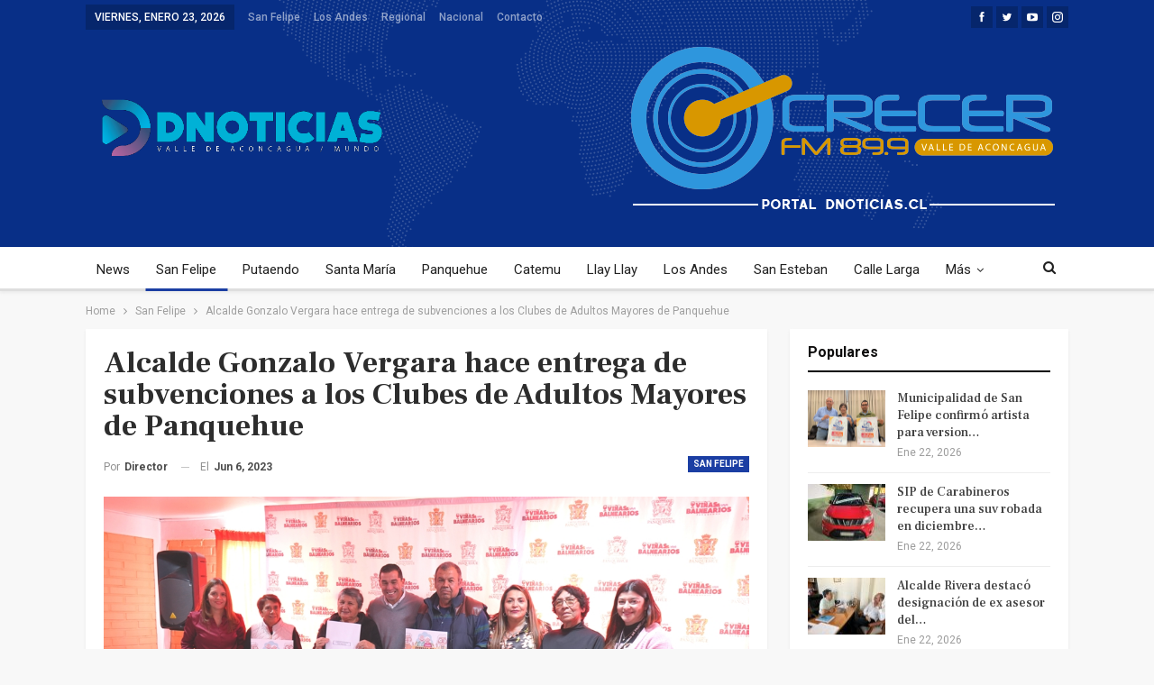

--- FILE ---
content_type: text/html; charset=UTF-8
request_url: https://dnoticias.cl/alcalde-gonzalo-vergara-hace-entrega-de-subvenciones-a-los-clubes-de-adultos-mayores-de-panquehue/
body_size: 21873
content:
	<!DOCTYPE html>
		<!--[if IE 8]>
	<html class="ie ie8" lang="es"> <![endif]-->
	<!--[if IE 9]>
	<html class="ie ie9" lang="es"> <![endif]-->
	<!--[if gt IE 9]><!-->
<html lang="es"> <!--<![endif]-->
	<head>
				<meta charset="UTF-8">
		<meta http-equiv="X-UA-Compatible" content="IE=edge">
		<meta name="viewport" content="width=device-width, initial-scale=1.0">
		<link rel="pingback" href="https://dnoticias.cl/xmlrpc.php"/>

		<meta name='robots' content='index, follow, max-image-preview:large, max-snippet:-1, max-video-preview:-1' />

	<!-- This site is optimized with the Yoast SEO Premium plugin v21.8 (Yoast SEO v24.7) - https://yoast.com/wordpress/plugins/seo/ -->
	<title>Alcalde Gonzalo Vergara hace entrega de subvenciones a los Clubes de Adultos Mayores de Panquehue - Dnoticias</title>
	<link rel="canonical" href="https://dnoticias.cl/alcalde-gonzalo-vergara-hace-entrega-de-subvenciones-a-los-clubes-de-adultos-mayores-de-panquehue/" />
	<meta property="og:locale" content="es_ES" />
	<meta property="og:type" content="article" />
	<meta property="og:title" content="Alcalde Gonzalo Vergara hace entrega de subvenciones a los Clubes de Adultos Mayores de Panquehue" />
	<meta property="og:description" content="Son 10 los clubes de la comuna que recibieron de parte de la autoridad comunal los recursos que son destinados a la compra de materiales por parte de los socios y así puedan ejecutar sus talleres.// El alcalde Gonzalo Vergara Lizana hizo entrega a los clubes de adultos mayores de la comuna de Panquehue, la [&hellip;]" />
	<meta property="og:url" content="https://dnoticias.cl/alcalde-gonzalo-vergara-hace-entrega-de-subvenciones-a-los-clubes-de-adultos-mayores-de-panquehue/" />
	<meta property="og:site_name" content="Dnoticias" />
	<meta property="article:published_time" content="2023-06-06T15:58:23+00:00" />
	<meta property="og:image" content="https://dnoticias.cl/wp-content/uploads/2023/06/DSC04722.jpg" />
	<meta property="og:image:width" content="1000" />
	<meta property="og:image:height" content="563" />
	<meta property="og:image:type" content="image/jpeg" />
	<meta name="author" content="Director" />
	<meta name="twitter:card" content="summary_large_image" />
	<meta name="twitter:label1" content="Escrito por" />
	<meta name="twitter:data1" content="Director" />
	<meta name="twitter:label2" content="Tiempo de lectura" />
	<meta name="twitter:data2" content="2 minutos" />
	<script type="application/ld+json" class="yoast-schema-graph">{"@context":"https://schema.org","@graph":[{"@type":"WebPage","@id":"https://dnoticias.cl/alcalde-gonzalo-vergara-hace-entrega-de-subvenciones-a-los-clubes-de-adultos-mayores-de-panquehue/","url":"https://dnoticias.cl/alcalde-gonzalo-vergara-hace-entrega-de-subvenciones-a-los-clubes-de-adultos-mayores-de-panquehue/","name":"Alcalde Gonzalo Vergara hace entrega de subvenciones a los Clubes de Adultos Mayores de Panquehue - Dnoticias","isPartOf":{"@id":"https://dnoticias.cl/#website"},"primaryImageOfPage":{"@id":"https://dnoticias.cl/alcalde-gonzalo-vergara-hace-entrega-de-subvenciones-a-los-clubes-de-adultos-mayores-de-panquehue/#primaryimage"},"image":{"@id":"https://dnoticias.cl/alcalde-gonzalo-vergara-hace-entrega-de-subvenciones-a-los-clubes-de-adultos-mayores-de-panquehue/#primaryimage"},"thumbnailUrl":"https://dnoticias.cl/wp-content/uploads/2023/06/DSC04722.jpg","datePublished":"2023-06-06T15:58:23+00:00","author":{"@id":"https://dnoticias.cl/#/schema/person/8ea3b294cbc35b249674cc04ae893300"},"breadcrumb":{"@id":"https://dnoticias.cl/alcalde-gonzalo-vergara-hace-entrega-de-subvenciones-a-los-clubes-de-adultos-mayores-de-panquehue/#breadcrumb"},"inLanguage":"es","potentialAction":[{"@type":"ReadAction","target":["https://dnoticias.cl/alcalde-gonzalo-vergara-hace-entrega-de-subvenciones-a-los-clubes-de-adultos-mayores-de-panquehue/"]}]},{"@type":"ImageObject","inLanguage":"es","@id":"https://dnoticias.cl/alcalde-gonzalo-vergara-hace-entrega-de-subvenciones-a-los-clubes-de-adultos-mayores-de-panquehue/#primaryimage","url":"https://dnoticias.cl/wp-content/uploads/2023/06/DSC04722.jpg","contentUrl":"https://dnoticias.cl/wp-content/uploads/2023/06/DSC04722.jpg","width":1000,"height":563},{"@type":"BreadcrumbList","@id":"https://dnoticias.cl/alcalde-gonzalo-vergara-hace-entrega-de-subvenciones-a-los-clubes-de-adultos-mayores-de-panquehue/#breadcrumb","itemListElement":[{"@type":"ListItem","position":1,"name":"Portada","item":"https://dnoticias.cl/"},{"@type":"ListItem","position":2,"name":"Alcalde Gonzalo Vergara hace entrega de subvenciones a los Clubes de Adultos Mayores de Panquehue"}]},{"@type":"WebSite","@id":"https://dnoticias.cl/#website","url":"https://dnoticias.cl/","name":"Dnoticias","description":"Desde el valle de Aconcagua al Mundo","potentialAction":[{"@type":"SearchAction","target":{"@type":"EntryPoint","urlTemplate":"https://dnoticias.cl/?s={search_term_string}"},"query-input":{"@type":"PropertyValueSpecification","valueRequired":true,"valueName":"search_term_string"}}],"inLanguage":"es"},{"@type":"Person","@id":"https://dnoticias.cl/#/schema/person/8ea3b294cbc35b249674cc04ae893300","name":"Director","sameAs":["https://www.crecerfm.cl"],"url":"https://dnoticias.cl/author/director/"}]}</script>
	<!-- / Yoast SEO Premium plugin. -->


<link rel='dns-prefetch' href='//stats.wp.com' />
<link rel='dns-prefetch' href='//fonts.googleapis.com' />
<link rel="alternate" type="application/rss+xml" title="Dnoticias &raquo; Feed" href="https://dnoticias.cl/feed/" />
<link rel="alternate" type="application/rss+xml" title="Dnoticias &raquo; Feed de los comentarios" href="https://dnoticias.cl/comments/feed/" />
<link rel="alternate" type="application/rss+xml" title="Dnoticias &raquo; Comentario Alcalde Gonzalo Vergara hace entrega de subvenciones a los Clubes de Adultos Mayores de Panquehue del feed" href="https://dnoticias.cl/alcalde-gonzalo-vergara-hace-entrega-de-subvenciones-a-los-clubes-de-adultos-mayores-de-panquehue/feed/" />
<link rel="alternate" title="oEmbed (JSON)" type="application/json+oembed" href="https://dnoticias.cl/wp-json/oembed/1.0/embed?url=https%3A%2F%2Fdnoticias.cl%2Falcalde-gonzalo-vergara-hace-entrega-de-subvenciones-a-los-clubes-de-adultos-mayores-de-panquehue%2F" />
<link rel="alternate" title="oEmbed (XML)" type="text/xml+oembed" href="https://dnoticias.cl/wp-json/oembed/1.0/embed?url=https%3A%2F%2Fdnoticias.cl%2Falcalde-gonzalo-vergara-hace-entrega-de-subvenciones-a-los-clubes-de-adultos-mayores-de-panquehue%2F&#038;format=xml" />
<style id='wp-img-auto-sizes-contain-inline-css' type='text/css'>
img:is([sizes=auto i],[sizes^="auto," i]){contain-intrinsic-size:3000px 1500px}
/*# sourceURL=wp-img-auto-sizes-contain-inline-css */
</style>
<style id='wp-emoji-styles-inline-css' type='text/css'>

	img.wp-smiley, img.emoji {
		display: inline !important;
		border: none !important;
		box-shadow: none !important;
		height: 1em !important;
		width: 1em !important;
		margin: 0 0.07em !important;
		vertical-align: -0.1em !important;
		background: none !important;
		padding: 0 !important;
	}
/*# sourceURL=wp-emoji-styles-inline-css */
</style>
<style id='wp-block-library-inline-css' type='text/css'>
:root{--wp-block-synced-color:#7a00df;--wp-block-synced-color--rgb:122,0,223;--wp-bound-block-color:var(--wp-block-synced-color);--wp-editor-canvas-background:#ddd;--wp-admin-theme-color:#007cba;--wp-admin-theme-color--rgb:0,124,186;--wp-admin-theme-color-darker-10:#006ba1;--wp-admin-theme-color-darker-10--rgb:0,107,160.5;--wp-admin-theme-color-darker-20:#005a87;--wp-admin-theme-color-darker-20--rgb:0,90,135;--wp-admin-border-width-focus:2px}@media (min-resolution:192dpi){:root{--wp-admin-border-width-focus:1.5px}}.wp-element-button{cursor:pointer}:root .has-very-light-gray-background-color{background-color:#eee}:root .has-very-dark-gray-background-color{background-color:#313131}:root .has-very-light-gray-color{color:#eee}:root .has-very-dark-gray-color{color:#313131}:root .has-vivid-green-cyan-to-vivid-cyan-blue-gradient-background{background:linear-gradient(135deg,#00d084,#0693e3)}:root .has-purple-crush-gradient-background{background:linear-gradient(135deg,#34e2e4,#4721fb 50%,#ab1dfe)}:root .has-hazy-dawn-gradient-background{background:linear-gradient(135deg,#faaca8,#dad0ec)}:root .has-subdued-olive-gradient-background{background:linear-gradient(135deg,#fafae1,#67a671)}:root .has-atomic-cream-gradient-background{background:linear-gradient(135deg,#fdd79a,#004a59)}:root .has-nightshade-gradient-background{background:linear-gradient(135deg,#330968,#31cdcf)}:root .has-midnight-gradient-background{background:linear-gradient(135deg,#020381,#2874fc)}:root{--wp--preset--font-size--normal:16px;--wp--preset--font-size--huge:42px}.has-regular-font-size{font-size:1em}.has-larger-font-size{font-size:2.625em}.has-normal-font-size{font-size:var(--wp--preset--font-size--normal)}.has-huge-font-size{font-size:var(--wp--preset--font-size--huge)}.has-text-align-center{text-align:center}.has-text-align-left{text-align:left}.has-text-align-right{text-align:right}.has-fit-text{white-space:nowrap!important}#end-resizable-editor-section{display:none}.aligncenter{clear:both}.items-justified-left{justify-content:flex-start}.items-justified-center{justify-content:center}.items-justified-right{justify-content:flex-end}.items-justified-space-between{justify-content:space-between}.screen-reader-text{border:0;clip-path:inset(50%);height:1px;margin:-1px;overflow:hidden;padding:0;position:absolute;width:1px;word-wrap:normal!important}.screen-reader-text:focus{background-color:#ddd;clip-path:none;color:#444;display:block;font-size:1em;height:auto;left:5px;line-height:normal;padding:15px 23px 14px;text-decoration:none;top:5px;width:auto;z-index:100000}html :where(.has-border-color){border-style:solid}html :where([style*=border-top-color]){border-top-style:solid}html :where([style*=border-right-color]){border-right-style:solid}html :where([style*=border-bottom-color]){border-bottom-style:solid}html :where([style*=border-left-color]){border-left-style:solid}html :where([style*=border-width]){border-style:solid}html :where([style*=border-top-width]){border-top-style:solid}html :where([style*=border-right-width]){border-right-style:solid}html :where([style*=border-bottom-width]){border-bottom-style:solid}html :where([style*=border-left-width]){border-left-style:solid}html :where(img[class*=wp-image-]){height:auto;max-width:100%}:where(figure){margin:0 0 1em}html :where(.is-position-sticky){--wp-admin--admin-bar--position-offset:var(--wp-admin--admin-bar--height,0px)}@media screen and (max-width:600px){html :where(.is-position-sticky){--wp-admin--admin-bar--position-offset:0px}}

/*# sourceURL=wp-block-library-inline-css */
</style><style id='global-styles-inline-css' type='text/css'>
:root{--wp--preset--aspect-ratio--square: 1;--wp--preset--aspect-ratio--4-3: 4/3;--wp--preset--aspect-ratio--3-4: 3/4;--wp--preset--aspect-ratio--3-2: 3/2;--wp--preset--aspect-ratio--2-3: 2/3;--wp--preset--aspect-ratio--16-9: 16/9;--wp--preset--aspect-ratio--9-16: 9/16;--wp--preset--color--black: #000000;--wp--preset--color--cyan-bluish-gray: #abb8c3;--wp--preset--color--white: #ffffff;--wp--preset--color--pale-pink: #f78da7;--wp--preset--color--vivid-red: #cf2e2e;--wp--preset--color--luminous-vivid-orange: #ff6900;--wp--preset--color--luminous-vivid-amber: #fcb900;--wp--preset--color--light-green-cyan: #7bdcb5;--wp--preset--color--vivid-green-cyan: #00d084;--wp--preset--color--pale-cyan-blue: #8ed1fc;--wp--preset--color--vivid-cyan-blue: #0693e3;--wp--preset--color--vivid-purple: #9b51e0;--wp--preset--gradient--vivid-cyan-blue-to-vivid-purple: linear-gradient(135deg,rgb(6,147,227) 0%,rgb(155,81,224) 100%);--wp--preset--gradient--light-green-cyan-to-vivid-green-cyan: linear-gradient(135deg,rgb(122,220,180) 0%,rgb(0,208,130) 100%);--wp--preset--gradient--luminous-vivid-amber-to-luminous-vivid-orange: linear-gradient(135deg,rgb(252,185,0) 0%,rgb(255,105,0) 100%);--wp--preset--gradient--luminous-vivid-orange-to-vivid-red: linear-gradient(135deg,rgb(255,105,0) 0%,rgb(207,46,46) 100%);--wp--preset--gradient--very-light-gray-to-cyan-bluish-gray: linear-gradient(135deg,rgb(238,238,238) 0%,rgb(169,184,195) 100%);--wp--preset--gradient--cool-to-warm-spectrum: linear-gradient(135deg,rgb(74,234,220) 0%,rgb(151,120,209) 20%,rgb(207,42,186) 40%,rgb(238,44,130) 60%,rgb(251,105,98) 80%,rgb(254,248,76) 100%);--wp--preset--gradient--blush-light-purple: linear-gradient(135deg,rgb(255,206,236) 0%,rgb(152,150,240) 100%);--wp--preset--gradient--blush-bordeaux: linear-gradient(135deg,rgb(254,205,165) 0%,rgb(254,45,45) 50%,rgb(107,0,62) 100%);--wp--preset--gradient--luminous-dusk: linear-gradient(135deg,rgb(255,203,112) 0%,rgb(199,81,192) 50%,rgb(65,88,208) 100%);--wp--preset--gradient--pale-ocean: linear-gradient(135deg,rgb(255,245,203) 0%,rgb(182,227,212) 50%,rgb(51,167,181) 100%);--wp--preset--gradient--electric-grass: linear-gradient(135deg,rgb(202,248,128) 0%,rgb(113,206,126) 100%);--wp--preset--gradient--midnight: linear-gradient(135deg,rgb(2,3,129) 0%,rgb(40,116,252) 100%);--wp--preset--font-size--small: 13px;--wp--preset--font-size--medium: 20px;--wp--preset--font-size--large: 36px;--wp--preset--font-size--x-large: 42px;--wp--preset--spacing--20: 0.44rem;--wp--preset--spacing--30: 0.67rem;--wp--preset--spacing--40: 1rem;--wp--preset--spacing--50: 1.5rem;--wp--preset--spacing--60: 2.25rem;--wp--preset--spacing--70: 3.38rem;--wp--preset--spacing--80: 5.06rem;--wp--preset--shadow--natural: 6px 6px 9px rgba(0, 0, 0, 0.2);--wp--preset--shadow--deep: 12px 12px 50px rgba(0, 0, 0, 0.4);--wp--preset--shadow--sharp: 6px 6px 0px rgba(0, 0, 0, 0.2);--wp--preset--shadow--outlined: 6px 6px 0px -3px rgb(255, 255, 255), 6px 6px rgb(0, 0, 0);--wp--preset--shadow--crisp: 6px 6px 0px rgb(0, 0, 0);}:where(.is-layout-flex){gap: 0.5em;}:where(.is-layout-grid){gap: 0.5em;}body .is-layout-flex{display: flex;}.is-layout-flex{flex-wrap: wrap;align-items: center;}.is-layout-flex > :is(*, div){margin: 0;}body .is-layout-grid{display: grid;}.is-layout-grid > :is(*, div){margin: 0;}:where(.wp-block-columns.is-layout-flex){gap: 2em;}:where(.wp-block-columns.is-layout-grid){gap: 2em;}:where(.wp-block-post-template.is-layout-flex){gap: 1.25em;}:where(.wp-block-post-template.is-layout-grid){gap: 1.25em;}.has-black-color{color: var(--wp--preset--color--black) !important;}.has-cyan-bluish-gray-color{color: var(--wp--preset--color--cyan-bluish-gray) !important;}.has-white-color{color: var(--wp--preset--color--white) !important;}.has-pale-pink-color{color: var(--wp--preset--color--pale-pink) !important;}.has-vivid-red-color{color: var(--wp--preset--color--vivid-red) !important;}.has-luminous-vivid-orange-color{color: var(--wp--preset--color--luminous-vivid-orange) !important;}.has-luminous-vivid-amber-color{color: var(--wp--preset--color--luminous-vivid-amber) !important;}.has-light-green-cyan-color{color: var(--wp--preset--color--light-green-cyan) !important;}.has-vivid-green-cyan-color{color: var(--wp--preset--color--vivid-green-cyan) !important;}.has-pale-cyan-blue-color{color: var(--wp--preset--color--pale-cyan-blue) !important;}.has-vivid-cyan-blue-color{color: var(--wp--preset--color--vivid-cyan-blue) !important;}.has-vivid-purple-color{color: var(--wp--preset--color--vivid-purple) !important;}.has-black-background-color{background-color: var(--wp--preset--color--black) !important;}.has-cyan-bluish-gray-background-color{background-color: var(--wp--preset--color--cyan-bluish-gray) !important;}.has-white-background-color{background-color: var(--wp--preset--color--white) !important;}.has-pale-pink-background-color{background-color: var(--wp--preset--color--pale-pink) !important;}.has-vivid-red-background-color{background-color: var(--wp--preset--color--vivid-red) !important;}.has-luminous-vivid-orange-background-color{background-color: var(--wp--preset--color--luminous-vivid-orange) !important;}.has-luminous-vivid-amber-background-color{background-color: var(--wp--preset--color--luminous-vivid-amber) !important;}.has-light-green-cyan-background-color{background-color: var(--wp--preset--color--light-green-cyan) !important;}.has-vivid-green-cyan-background-color{background-color: var(--wp--preset--color--vivid-green-cyan) !important;}.has-pale-cyan-blue-background-color{background-color: var(--wp--preset--color--pale-cyan-blue) !important;}.has-vivid-cyan-blue-background-color{background-color: var(--wp--preset--color--vivid-cyan-blue) !important;}.has-vivid-purple-background-color{background-color: var(--wp--preset--color--vivid-purple) !important;}.has-black-border-color{border-color: var(--wp--preset--color--black) !important;}.has-cyan-bluish-gray-border-color{border-color: var(--wp--preset--color--cyan-bluish-gray) !important;}.has-white-border-color{border-color: var(--wp--preset--color--white) !important;}.has-pale-pink-border-color{border-color: var(--wp--preset--color--pale-pink) !important;}.has-vivid-red-border-color{border-color: var(--wp--preset--color--vivid-red) !important;}.has-luminous-vivid-orange-border-color{border-color: var(--wp--preset--color--luminous-vivid-orange) !important;}.has-luminous-vivid-amber-border-color{border-color: var(--wp--preset--color--luminous-vivid-amber) !important;}.has-light-green-cyan-border-color{border-color: var(--wp--preset--color--light-green-cyan) !important;}.has-vivid-green-cyan-border-color{border-color: var(--wp--preset--color--vivid-green-cyan) !important;}.has-pale-cyan-blue-border-color{border-color: var(--wp--preset--color--pale-cyan-blue) !important;}.has-vivid-cyan-blue-border-color{border-color: var(--wp--preset--color--vivid-cyan-blue) !important;}.has-vivid-purple-border-color{border-color: var(--wp--preset--color--vivid-purple) !important;}.has-vivid-cyan-blue-to-vivid-purple-gradient-background{background: var(--wp--preset--gradient--vivid-cyan-blue-to-vivid-purple) !important;}.has-light-green-cyan-to-vivid-green-cyan-gradient-background{background: var(--wp--preset--gradient--light-green-cyan-to-vivid-green-cyan) !important;}.has-luminous-vivid-amber-to-luminous-vivid-orange-gradient-background{background: var(--wp--preset--gradient--luminous-vivid-amber-to-luminous-vivid-orange) !important;}.has-luminous-vivid-orange-to-vivid-red-gradient-background{background: var(--wp--preset--gradient--luminous-vivid-orange-to-vivid-red) !important;}.has-very-light-gray-to-cyan-bluish-gray-gradient-background{background: var(--wp--preset--gradient--very-light-gray-to-cyan-bluish-gray) !important;}.has-cool-to-warm-spectrum-gradient-background{background: var(--wp--preset--gradient--cool-to-warm-spectrum) !important;}.has-blush-light-purple-gradient-background{background: var(--wp--preset--gradient--blush-light-purple) !important;}.has-blush-bordeaux-gradient-background{background: var(--wp--preset--gradient--blush-bordeaux) !important;}.has-luminous-dusk-gradient-background{background: var(--wp--preset--gradient--luminous-dusk) !important;}.has-pale-ocean-gradient-background{background: var(--wp--preset--gradient--pale-ocean) !important;}.has-electric-grass-gradient-background{background: var(--wp--preset--gradient--electric-grass) !important;}.has-midnight-gradient-background{background: var(--wp--preset--gradient--midnight) !important;}.has-small-font-size{font-size: var(--wp--preset--font-size--small) !important;}.has-medium-font-size{font-size: var(--wp--preset--font-size--medium) !important;}.has-large-font-size{font-size: var(--wp--preset--font-size--large) !important;}.has-x-large-font-size{font-size: var(--wp--preset--font-size--x-large) !important;}
/*# sourceURL=global-styles-inline-css */
</style>

<style id='classic-theme-styles-inline-css' type='text/css'>
/*! This file is auto-generated */
.wp-block-button__link{color:#fff;background-color:#32373c;border-radius:9999px;box-shadow:none;text-decoration:none;padding:calc(.667em + 2px) calc(1.333em + 2px);font-size:1.125em}.wp-block-file__button{background:#32373c;color:#fff;text-decoration:none}
/*# sourceURL=/wp-includes/css/classic-themes.min.css */
</style>
<link rel='stylesheet' id='avatar-manager-css' href='https://dnoticias.cl/wp-content/plugins/avatar-manager/assets/css/avatar-manager.min.css?ver=1.2.1' type='text/css' media='all' />
<style id='akismet-widget-style-inline-css' type='text/css'>

			.a-stats {
				--akismet-color-mid-green: #357b49;
				--akismet-color-white: #fff;
				--akismet-color-light-grey: #f6f7f7;

				max-width: 350px;
				width: auto;
			}

			.a-stats * {
				all: unset;
				box-sizing: border-box;
			}

			.a-stats strong {
				font-weight: 600;
			}

			.a-stats a.a-stats__link,
			.a-stats a.a-stats__link:visited,
			.a-stats a.a-stats__link:active {
				background: var(--akismet-color-mid-green);
				border: none;
				box-shadow: none;
				border-radius: 8px;
				color: var(--akismet-color-white);
				cursor: pointer;
				display: block;
				font-family: -apple-system, BlinkMacSystemFont, 'Segoe UI', 'Roboto', 'Oxygen-Sans', 'Ubuntu', 'Cantarell', 'Helvetica Neue', sans-serif;
				font-weight: 500;
				padding: 12px;
				text-align: center;
				text-decoration: none;
				transition: all 0.2s ease;
			}

			/* Extra specificity to deal with TwentyTwentyOne focus style */
			.widget .a-stats a.a-stats__link:focus {
				background: var(--akismet-color-mid-green);
				color: var(--akismet-color-white);
				text-decoration: none;
			}

			.a-stats a.a-stats__link:hover {
				filter: brightness(110%);
				box-shadow: 0 4px 12px rgba(0, 0, 0, 0.06), 0 0 2px rgba(0, 0, 0, 0.16);
			}

			.a-stats .count {
				color: var(--akismet-color-white);
				display: block;
				font-size: 1.5em;
				line-height: 1.4;
				padding: 0 13px;
				white-space: nowrap;
			}
		
/*# sourceURL=akismet-widget-style-inline-css */
</style>
<link rel='stylesheet' id='ms-main-css' href='https://dnoticias.cl/wp-content/plugins/masterslider/public/assets/css/masterslider.main.css?ver=3.5.5' type='text/css' media='all' />
<link rel='stylesheet' id='ms-custom-css' href='https://dnoticias.cl/wp-content/uploads/masterslider/custom.css?ver=1.1' type='text/css' media='all' />
<link rel='stylesheet' id='better-framework-main-fonts-css' href='https://fonts.googleapis.com/css?family=Roboto:400,700,500%7CFrank+Ruhl+Libre:500,700,400&#038;display=swap' type='text/css' media='all' />
<script type="text/javascript" src="https://dnoticias.cl/wp-includes/js/jquery/jquery.min.js?ver=3.7.1" id="jquery-core-js"></script>
<script type="text/javascript" src="https://dnoticias.cl/wp-includes/js/jquery/jquery-migrate.min.js?ver=3.4.1" id="jquery-migrate-js"></script>
<script type="text/javascript" src="https://dnoticias.cl/wp-content/plugins/avatar-manager/assets/js/avatar-manager.min.js?ver=1.2.1" id="avatar-manager-js"></script>
<link rel="https://api.w.org/" href="https://dnoticias.cl/wp-json/" /><link rel="alternate" title="JSON" type="application/json" href="https://dnoticias.cl/wp-json/wp/v2/posts/4583" /><link rel="EditURI" type="application/rsd+xml" title="RSD" href="https://dnoticias.cl/xmlrpc.php?rsd" />
<meta name="generator" content="WordPress 6.9" />
<link rel='shortlink' href='https://dnoticias.cl/?p=4583' />
<script>var ms_grabbing_curosr='https://dnoticias.cl/wp-content/plugins/masterslider/public/assets/css/common/grabbing.cur',ms_grab_curosr='https://dnoticias.cl/wp-content/plugins/masterslider/public/assets/css/common/grab.cur';</script>
<meta name="generator" content="MasterSlider 3.5.5 - Responsive Touch Image Slider" />
	<style>img#wpstats{display:none}</style>
		<meta name="generator" content="Powered by WPBakery Page Builder - drag and drop page builder for WordPress."/>
<script type="application/ld+json">{
    "@context": "http://schema.org/",
    "@type": "Organization",
    "@id": "#organization",
    "logo": {
        "@type": "ImageObject",
        "url": "https://dnoticias.cl/wp-content/uploads/2024/01/logodnoticias.png"
    },
    "url": "https://dnoticias.cl/",
    "name": "Dnoticias",
    "description": "Desde el valle de Aconcagua al Mundo"
}</script>
<script type="application/ld+json">{
    "@context": "http://schema.org/",
    "@type": "WebSite",
    "name": "Dnoticias",
    "alternateName": "Desde el valle de Aconcagua al Mundo",
    "url": "https://dnoticias.cl/"
}</script>
<script type="application/ld+json">{
    "@context": "http://schema.org/",
    "@type": "BlogPosting",
    "headline": "Alcalde Gonzalo Vergara hace entrega de subvenciones a los Clubes de Adultos Mayores de Panquehue",
    "description": "Son 10 los clubes de la comuna que recibieron de parte de la autoridad comunal los recursos que son destinados a la compra de materiales por parte de los socios y as\u00ed puedan ejecutar sus talleres.//El alcalde Gonzalo Vergara Lizana hizo entrega a los",
    "datePublished": "2023-06-06",
    "dateModified": "2023-06-06",
    "author": {
        "@type": "Person",
        "@id": "#person-Director",
        "name": "Director"
    },
    "image": "https://dnoticias.cl/wp-content/uploads/2023/06/DSC04722.jpg",
    "interactionStatistic": [
        {
            "@type": "InteractionCounter",
            "interactionType": "http://schema.org/CommentAction",
            "userInteractionCount": "0"
        }
    ],
    "publisher": {
        "@id": "#organization"
    },
    "mainEntityOfPage": "https://dnoticias.cl/alcalde-gonzalo-vergara-hace-entrega-de-subvenciones-a-los-clubes-de-adultos-mayores-de-panquehue/"
}</script>
<link rel='stylesheet' id='better-playlist' href='https://dnoticias.cl/wp-content/plugins/better-playlist/css/better-playlist.min.css' type='text/css' media='all' />
<link rel='stylesheet' id='bs-icons' href='https://dnoticias.cl/wp-content/themes/publisher/includes/libs/better-framework/assets/css/bs-icons.css' type='text/css' media='all' />
<link rel='stylesheet' id='better-social-counter' href='https://dnoticias.cl/wp-content/plugins/better-social-counter/css/style.min.css' type='text/css' media='all' />
<link rel='stylesheet' id='better-weather' href='https://dnoticias.cl/wp-content/plugins/better-weather/css/bw-style.min.css' type='text/css' media='all' />
<link rel='stylesheet' id='bf-slick' href='https://dnoticias.cl/wp-content/themes/publisher/includes/libs/better-framework/assets/css/slick.min.css' type='text/css' media='all' />
<link rel='stylesheet' id='fontawesome' href='https://dnoticias.cl/wp-content/themes/publisher/includes/libs/better-framework/assets/css/font-awesome.min.css' type='text/css' media='all' />
<link rel='stylesheet' id='br-numbers' href='https://fonts.googleapis.com/css?family=Oswald&text=0123456789./\%' type='text/css' media='all' />
<link rel='stylesheet' id='better-reviews' href='https://dnoticias.cl/wp-content/plugins/better-reviews/css/better-reviews.min.css' type='text/css' media='all' />
<link rel='stylesheet' id='blockquote-pack-pro' href='https://dnoticias.cl/wp-content/plugins/blockquote-pack-pro/css/blockquote-pack.min.css' type='text/css' media='all' />
<link rel='stylesheet' id='newsletter-pack' href='https://dnoticias.cl/wp-content/plugins/newsletter-pack-pro/css/newsletter-pack.min.css' type='text/css' media='all' />
<link rel='stylesheet' id='smart-lists-pack-pro' href='https://dnoticias.cl/wp-content/plugins/smart-lists-pack-pro/css/smart-lists-pack.min.css' type='text/css' media='all' />
<link rel='stylesheet' id='wp-embedder-pack-pro' href='https://dnoticias.cl/wp-content/plugins/wp-embedder-pack/assets/css/wpep.min.css' type='text/css' media='all' />
<link rel='stylesheet' id='pretty-photo' href='https://dnoticias.cl/wp-content/themes/publisher/includes/libs/better-framework/assets/css/pretty-photo.min.css' type='text/css' media='all' />
<link rel='stylesheet' id='theme-libs' href='https://dnoticias.cl/wp-content/themes/publisher/css/theme-libs.min.css' type='text/css' media='all' />
<link rel='stylesheet' id='publisher' href='https://dnoticias.cl/wp-content/themes/publisher/style-7.11.0.min.css' type='text/css' media='all' />
<link rel='stylesheet' id='publisher-theme-the-online-post' href='https://dnoticias.cl/wp-content/themes/publisher/includes/styles/the-online-post/style.min.css' type='text/css' media='all' />
<link rel='stylesheet' id='7.11.0-1769110641' href='https://dnoticias.cl/wp-content/bs-booster-cache/036c00ccb7e7c346d3146769096fef47.css' type='text/css' media='all' />
<meta name="generator" content="Powered by Slider Revolution 6.5.5 - responsive, Mobile-Friendly Slider Plugin for WordPress with comfortable drag and drop interface." />
<link rel="icon" href="https://dnoticias.cl/wp-content/uploads/2022/07/cropped-LOGDNO-32x32.png" sizes="32x32" />
<link rel="icon" href="https://dnoticias.cl/wp-content/uploads/2022/07/cropped-LOGDNO-192x192.png" sizes="192x192" />
<link rel="apple-touch-icon" href="https://dnoticias.cl/wp-content/uploads/2022/07/cropped-LOGDNO-180x180.png" />
<meta name="msapplication-TileImage" content="https://dnoticias.cl/wp-content/uploads/2022/07/cropped-LOGDNO-270x270.png" />
<script type="text/javascript">function setREVStartSize(e){
			//window.requestAnimationFrame(function() {				 
				window.RSIW = window.RSIW===undefined ? window.innerWidth : window.RSIW;	
				window.RSIH = window.RSIH===undefined ? window.innerHeight : window.RSIH;	
				try {								
					var pw = document.getElementById(e.c).parentNode.offsetWidth,
						newh;
					pw = pw===0 || isNaN(pw) ? window.RSIW : pw;
					e.tabw = e.tabw===undefined ? 0 : parseInt(e.tabw);
					e.thumbw = e.thumbw===undefined ? 0 : parseInt(e.thumbw);
					e.tabh = e.tabh===undefined ? 0 : parseInt(e.tabh);
					e.thumbh = e.thumbh===undefined ? 0 : parseInt(e.thumbh);
					e.tabhide = e.tabhide===undefined ? 0 : parseInt(e.tabhide);
					e.thumbhide = e.thumbhide===undefined ? 0 : parseInt(e.thumbhide);
					e.mh = e.mh===undefined || e.mh=="" || e.mh==="auto" ? 0 : parseInt(e.mh,0);		
					if(e.layout==="fullscreen" || e.l==="fullscreen") 						
						newh = Math.max(e.mh,window.RSIH);					
					else{					
						e.gw = Array.isArray(e.gw) ? e.gw : [e.gw];
						for (var i in e.rl) if (e.gw[i]===undefined || e.gw[i]===0) e.gw[i] = e.gw[i-1];					
						e.gh = e.el===undefined || e.el==="" || (Array.isArray(e.el) && e.el.length==0)? e.gh : e.el;
						e.gh = Array.isArray(e.gh) ? e.gh : [e.gh];
						for (var i in e.rl) if (e.gh[i]===undefined || e.gh[i]===0) e.gh[i] = e.gh[i-1];
											
						var nl = new Array(e.rl.length),
							ix = 0,						
							sl;					
						e.tabw = e.tabhide>=pw ? 0 : e.tabw;
						e.thumbw = e.thumbhide>=pw ? 0 : e.thumbw;
						e.tabh = e.tabhide>=pw ? 0 : e.tabh;
						e.thumbh = e.thumbhide>=pw ? 0 : e.thumbh;					
						for (var i in e.rl) nl[i] = e.rl[i]<window.RSIW ? 0 : e.rl[i];
						sl = nl[0];									
						for (var i in nl) if (sl>nl[i] && nl[i]>0) { sl = nl[i]; ix=i;}															
						var m = pw>(e.gw[ix]+e.tabw+e.thumbw) ? 1 : (pw-(e.tabw+e.thumbw)) / (e.gw[ix]);					
						newh =  (e.gh[ix] * m) + (e.tabh + e.thumbh);
					}
					var el = document.getElementById(e.c);
					if (el!==null && el) el.style.height = newh+"px";					
					el = document.getElementById(e.c+"_wrapper");
					if (el!==null && el) {
						el.style.height = newh+"px";
						el.style.display = "block";
					}
				} catch(e){
					console.log("Failure at Presize of Slider:" + e)
				}					   
			//});
		  };</script>
<noscript><style> .wpb_animate_when_almost_visible { opacity: 1; }</style></noscript>	<link rel='stylesheet' id='rs-plugin-settings-css' href='https://dnoticias.cl/wp-content/plugins/revslider/public/assets/css/rs6.css?ver=6.5.5' type='text/css' media='all' />
<style id='rs-plugin-settings-inline-css' type='text/css'>
#rs-demo-id {}
/*# sourceURL=rs-plugin-settings-inline-css */
</style>
</head>

<body class="wp-singular post-template-default single single-post postid-4583 single-format-standard wp-theme-publisher _masterslider _msp_version_3.5.5 metaslider-plugin bs-theme bs-publisher bs-publisher-the-online-post active-light-box ltr close-rh page-layout-2-col page-layout-2-col-right full-width active-sticky-sidebar main-menu-sticky-smart main-menu-full-width active-ajax-search single-prim-cat-41 single-cat-41  bs-hide-ha wpb-js-composer js-comp-ver-6.7.0 vc_responsive bs-ll-a" dir="ltr">
		<div class="main-wrap content-main-wrap">
			<header id="header" class="site-header header-style-2 full-width" itemscope="itemscope" itemtype="https://schema.org/WPHeader">

		<section class="topbar topbar-style-1 hidden-xs hidden-xs">
	<div class="content-wrap">
		<div class="container">
			<div class="topbar-inner clearfix">

									<div class="section-links">
								<div  class="  better-studio-shortcode bsc-clearfix better-social-counter style-button not-colored in-4-col">
						<ul class="social-list bsc-clearfix"><li class="social-item facebook"><a href = "https://www.facebook.com/BetterSTU" target = "_blank" > <i class="item-icon bsfi-facebook" ></i><span class="item-title" > Likes </span> </a> </li> <li class="social-item twitter"><a href = "https://twitter.com/BetterSTU" target = "_blank" > <i class="item-icon bsfi-twitter" ></i><span class="item-title" > Followers </span> </a> </li> <li class="social-item youtube"><a href = "https://youtube.com/channel/UCrNkHRTRk33C9hzYij4B5ng" target = "_blank" > <i class="item-icon bsfi-youtube" ></i><span class="item-title" > Subscribers </span> </a> </li> <li class="social-item instagram"><a href = "https://instagram.com/betterstudio" target = "_blank" > <i class="item-icon bsfi-instagram" ></i><span class="item-title" > Followers </span> </a> </li> 			</ul>
		</div>
							</div>
				
				<div class="section-menu">
						<div id="menu-top" class="menu top-menu-wrapper" role="navigation" itemscope="itemscope" itemtype="https://schema.org/SiteNavigationElement">
		<nav class="top-menu-container">

			<ul id="top-navigation" class="top-menu menu clearfix bsm-pure">
									<li id="topbar-date" class="menu-item menu-item-date">
					<span
						class="topbar-date">viernes, enero 23, 2026</span>
					</li>
					<li id="menu-item-6539" class="menu-item menu-item-type-taxonomy menu-item-object-category current-post-ancestor current-menu-parent current-post-parent menu-term-41 better-anim-fade menu-item-6539"><a href="https://dnoticias.cl/category/san-felipe/">San Felipe</a></li>
<li id="menu-item-6396" class="menu-item menu-item-type-taxonomy menu-item-object-category menu-term-86 better-anim-fade menu-item-6396"><a href="https://dnoticias.cl/category/losandes/">Los Andes</a></li>
<li id="menu-item-6541" class="menu-item menu-item-type-taxonomy menu-item-object-category menu-term-43 better-anim-fade menu-item-6541"><a href="https://dnoticias.cl/category/regional/">Regional</a></li>
<li id="menu-item-6540" class="menu-item menu-item-type-taxonomy menu-item-object-category menu-term-42 better-anim-fade menu-item-6540"><a href="https://dnoticias.cl/category/nacional/">Nacional</a></li>
<li id="menu-item-6397" class="menu-item menu-item-type-post_type menu-item-object-page better-anim-fade menu-item-6397"><a href="https://dnoticias.cl/bs-contact-us/">Contacto</a></li>
			</ul>

		</nav>
	</div>
				</div>
			</div>
		</div>
	</div>
</section>
		<div class="header-inner">
			<div class="content-wrap">
				<div class="container">
					<div class="row">
						<div class="row-height">
							<div class="logo-col col-xs-4">
								<div class="col-inside">
									<div id="site-branding" class="site-branding">
	<p  id="site-title" class="logo h1 img-logo">
	<a href="https://dnoticias.cl/" itemprop="url" rel="home">
					<img id="site-logo" src="https://dnoticias.cl/wp-content/uploads/2024/01/logodnoticias.png"
			     alt="D Noticias"  data-bsrjs="https://dnoticias.cl/wp-content/uploads/2024/01/logodnoticias.png"  />

			<span class="site-title">D Noticias - Desde el valle de Aconcagua al Mundo</span>
				</a>
</p>
</div><!-- .site-branding -->
								</div>
							</div>
															<div class="sidebar-col col-xs-8">
									<div class="col-inside">
										<aside id="sidebar" class="sidebar" role="complementary" itemscope="itemscope" itemtype="https://schema.org/WPSideBar">
											<div class="uos uos-pubadban uos-show-desktop uos-show-tablet-portrait uos-show-tablet-landscape uos-show-phone uos-loc-header_aside_logo uos-align-right uos-column-1 uos-clearfix no-bg-box-model"><div id="uos-5978-418708324" class="uos-container uos-type-image " itemscope="" itemtype="https://schema.org/WPAdBlock" data-adid="5978" data-type="image"><a itemprop="url" class="uos-link" href="https://radiolatina.live/cp/widgets/player/single/?p=9970" target="_blank" ><img class="uos-image" src="https://dnoticias.cl/wp-content/uploads/2024/01/logo-crecer-dnoticias.png" alt="Radio Crecer" /></a></div></div>										</aside>
									</div>
								</div>
														</div>
					</div>
				</div>
			</div>
		</div>

		<div id="menu-main" class="menu main-menu-wrapper show-search-item menu-actions-btn-width-1" role="navigation" itemscope="itemscope" itemtype="https://schema.org/SiteNavigationElement">
	<div class="main-menu-inner">
		<div class="content-wrap">
			<div class="container">

				<nav class="main-menu-container">
					<ul id="main-navigation" class="main-menu menu bsm-pure clearfix">
						<li id="menu-item-6398" class="menu-item menu-item-type-post_type menu-item-object-page menu-item-home better-anim-fade menu-item-6398"><a href="https://dnoticias.cl/">News</a></li>
<li id="menu-item-6535" class="menu-item menu-item-type-taxonomy menu-item-object-category current-post-ancestor current-menu-parent current-post-parent menu-term-41 better-anim-fade menu-item-6535"><a href="https://dnoticias.cl/category/san-felipe/">San Felipe</a></li>
<li id="menu-item-6406" class="menu-item menu-item-type-taxonomy menu-item-object-category menu-term-87 better-anim-fade menu-item-6406"><a href="https://dnoticias.cl/category/putaendo/">Putaendo</a></li>
<li id="menu-item-6537" class="menu-item menu-item-type-taxonomy menu-item-object-category menu-term-1 better-anim-fade menu-item-6537"><a href="https://dnoticias.cl/category/santa-maria/">Santa María</a></li>
<li id="menu-item-6400" class="menu-item menu-item-type-taxonomy menu-item-object-category menu-term-88 better-anim-fade menu-item-6400"><a href="https://dnoticias.cl/category/panquehue/">Panquehue</a></li>
<li id="menu-item-6403" class="menu-item menu-item-type-taxonomy menu-item-object-category menu-term-89 better-anim-fade menu-item-6403"><a href="https://dnoticias.cl/category/catemu/">Catemu</a></li>
<li id="menu-item-6536" class="menu-item menu-item-type-taxonomy menu-item-object-category menu-term-90 better-anim-fade menu-item-6536"><a href="https://dnoticias.cl/category/llay-llay/">Llay Llay</a></li>
<li id="menu-item-6402" class="menu-item menu-item-type-taxonomy menu-item-object-category menu-term-86 better-anim-fade menu-item-6402"><a href="https://dnoticias.cl/category/losandes/">Los Andes</a></li>
<li id="menu-item-6407" class="menu-item menu-item-type-taxonomy menu-item-object-category menu-term-91 better-anim-fade menu-item-6407"><a href="https://dnoticias.cl/category/san-esteban/">San Esteban</a></li>
<li id="menu-item-6399" class="menu-item menu-item-type-taxonomy menu-item-object-category menu-term-94 better-anim-fade menu-item-6399"><a href="https://dnoticias.cl/category/calle-larga/">Calle Larga</a></li>
<li id="menu-item-6404" class="menu-item menu-item-type-taxonomy menu-item-object-category menu-term-95 better-anim-fade menu-item-6404"><a href="https://dnoticias.cl/category/rinconada/">Rinconada</a></li>
<li id="menu-item-6405" class="menu-item menu-item-type-taxonomy menu-item-object-category menu-term-96 better-anim-fade menu-item-6405"><a href="https://dnoticias.cl/category/opinion/">Opinión</a></li>
<li id="menu-item-6401" class="menu-item menu-item-type-taxonomy menu-item-object-category menu-term-100 better-anim-fade menu-item-6401"><a href="https://dnoticias.cl/category/mundo/">Mundo</a></li>
<li id="menu-item-6408" class="menu-have-icon menu-icon-type-fontawesome menu-item menu-item-type-taxonomy menu-item-object-category menu-term-97 better-anim-fade menu-item-6408"><a href="https://dnoticias.cl/category/espectaculo/"><i class="bf-icon  fa fa-play-circle"></i>Espectáculo</a></li>
					</ul><!-- #main-navigation -->
											<div class="menu-action-buttons width-1">
															<div class="search-container close">
									<span class="search-handler"><i class="fa fa-search"></i></span>

									<div class="search-box clearfix">
										<form role="search" method="get" class="search-form clearfix" action="https://dnoticias.cl">
	<input type="search" class="search-field"
	       placeholder="Buscar..."
	       value="" name="s"
	       title="Buscar:"
	       autocomplete="off">
	<input type="submit" class="search-submit" value="Buscar">
</form><!-- .search-form -->
									</div>
								</div>
														</div>
										</nav><!-- .main-menu-container -->

			</div>
		</div>
	</div>
</div><!-- .menu -->
	</header><!-- .header -->
	<div class="rh-header clearfix light deferred-block-exclude">
		<div class="rh-container clearfix">

			<div class="menu-container close">
				<span class="menu-handler"><span class="lines"></span></span>
			</div><!-- .menu-container -->

			<div class="logo-container rh-img-logo">
				<a href="https://dnoticias.cl/" itemprop="url" rel="home">
											<img src="https://dnoticias.cl/wp-content/uploads/2024/01/logodnoticias.png"
						     alt="Dnoticias"  data-bsrjs="https://dnoticias.cl/wp-content/uploads/2024/01/logodnoticias.png"  />				</a>
			</div><!-- .logo-container -->
		</div><!-- .rh-container -->
	</div><!-- .rh-header -->
<nav role="navigation" aria-label="Breadcrumbs" class="bf-breadcrumb clearfix bc-top-style"><div class="container bf-breadcrumb-container"><ul class="bf-breadcrumb-items" itemscope itemtype="http://schema.org/BreadcrumbList"><meta name="numberOfItems" content="3" /><meta name="itemListOrder" content="Ascending" /><li itemprop="itemListElement" itemscope itemtype="http://schema.org/ListItem" class="bf-breadcrumb-item bf-breadcrumb-begin"><a itemprop="item" href="https://dnoticias.cl" rel="home"><span itemprop="name">Home</span></a><meta itemprop="position" content="1" /></li><li itemprop="itemListElement" itemscope itemtype="http://schema.org/ListItem" class="bf-breadcrumb-item"><a itemprop="item" href="https://dnoticias.cl/category/san-felipe/" ><span itemprop="name">San Felipe</span></a><meta itemprop="position" content="2" /></li><li itemprop="itemListElement" itemscope itemtype="http://schema.org/ListItem" class="bf-breadcrumb-item bf-breadcrumb-end"><span itemprop="name">Alcalde Gonzalo Vergara hace entrega de subvenciones a los Clubes de Adultos Mayores de Panquehue</span><meta itemprop="item" content="https://dnoticias.cl/alcalde-gonzalo-vergara-hace-entrega-de-subvenciones-a-los-clubes-de-adultos-mayores-de-panquehue/"/><meta itemprop="position" content="3" /></li></ul></div></nav><div class="content-wrap">
		<main id="content" class="content-container">

		<div class="container layout-2-col layout-2-col-1 layout-right-sidebar layout-bc-before post-template-1">
			<div class="row main-section">
										<div class="col-sm-8 content-column">
								<div class="single-container">
		<article id="post-4583" class="post-4583 post type-post status-publish format-standard has-post-thumbnail  category-san-felipe single-post-content has-thumbnail">
						<div class="post-header post-tp-1-header">
									<h1 class="single-post-title">
						<span class="post-title" itemprop="headline">Alcalde Gonzalo Vergara hace entrega de subvenciones a los Clubes de Adultos Mayores de Panquehue</span></h1>
										<div class="post-meta-wrap clearfix">
						<div class="term-badges "><span class="term-badge term-41"><a href="https://dnoticias.cl/category/san-felipe/">San Felipe</a></span></div><div class="post-meta single-post-meta">
			<a href="https://dnoticias.cl/author/director/"
		   title="Artículos de autor"
		   class="post-author-a post-author-avatar">
			<span class="post-author-name">Por <b>Director</b></span>		</a>
					<span class="time"><time class="post-published updated"
			                         datetime="2023-06-06T15:58:23+00:00">El <b>Jun 6, 2023</b></time></span>
			</div>
					</div>
									<div class="single-featured">
					<a class="post-thumbnail open-lightbox" href="https://dnoticias.cl/wp-content/uploads/2023/06/DSC04722.jpg"><img  width="750" height="422" alt="" data-src="https://dnoticias.cl/wp-content/uploads/2023/06/DSC04722.jpg">						</a>
										</div>
			</div>
					<div class="post-share single-post-share top-share clearfix style-9">
			<div class="post-share-btn-group">
							</div>
						<div class="share-handler-wrap ">
				<span class="share-handler post-share-btn rank-default">
					<i class="bf-icon  fa fa-share-alt"></i>						<b class="text">Compratir</b>
										</span>
				<span class="social-item facebook"><a href="https://www.facebook.com/sharer.php?u=https%3A%2F%2Fdnoticias.cl%2Falcalde-gonzalo-vergara-hace-entrega-de-subvenciones-a-los-clubes-de-adultos-mayores-de-panquehue%2F" target="_blank" rel="nofollow noreferrer" class="bs-button-el" onclick="window.open(this.href, 'share-facebook','left=50,top=50,width=600,height=320,toolbar=0'); return false;"><span class="icon"><i class="bf-icon fa fa-facebook"></i></span></a></span><span class="social-item twitter"><a href="https://twitter.com/share?text=Alcalde Gonzalo Vergara hace entrega de subvenciones a los Clubes de Adultos Mayores de Panquehue&url=https%3A%2F%2Fdnoticias.cl%2Falcalde-gonzalo-vergara-hace-entrega-de-subvenciones-a-los-clubes-de-adultos-mayores-de-panquehue%2F" target="_blank" rel="nofollow noreferrer" class="bs-button-el" onclick="window.open(this.href, 'share-twitter','left=50,top=50,width=600,height=320,toolbar=0'); return false;"><span class="icon"><i class="bf-icon fa fa-twitter"></i></span></a></span><span class="social-item google_plus"><a href="https://plus.google.com/share?url=https%3A%2F%2Fdnoticias.cl%2Falcalde-gonzalo-vergara-hace-entrega-de-subvenciones-a-los-clubes-de-adultos-mayores-de-panquehue%2F" target="_blank" rel="nofollow noreferrer" class="bs-button-el" onclick="window.open(this.href, 'share-google_plus','left=50,top=50,width=600,height=320,toolbar=0'); return false;"><span class="icon"><i class="bf-icon fa fa-google"></i></span></a></span><span class="social-item reddit"><a href="https://reddit.com/submit?url=https%3A%2F%2Fdnoticias.cl%2Falcalde-gonzalo-vergara-hace-entrega-de-subvenciones-a-los-clubes-de-adultos-mayores-de-panquehue%2F&title=Alcalde Gonzalo Vergara hace entrega de subvenciones a los Clubes de Adultos Mayores de Panquehue" target="_blank" rel="nofollow noreferrer" class="bs-button-el" onclick="window.open(this.href, 'share-reddit','left=50,top=50,width=600,height=320,toolbar=0'); return false;"><span class="icon"><i class="bf-icon fa fa-reddit-alien"></i></span></a></span><span class="social-item whatsapp"><a href="whatsapp://send?text=Alcalde Gonzalo Vergara hace entrega de subvenciones a los Clubes de Adultos Mayores de Panquehue %0A%0A https%3A%2F%2Fdnoticias.cl%2Falcalde-gonzalo-vergara-hace-entrega-de-subvenciones-a-los-clubes-de-adultos-mayores-de-panquehue%2F" target="_blank" rel="nofollow noreferrer" class="bs-button-el" onclick="window.open(this.href, 'share-whatsapp','left=50,top=50,width=600,height=320,toolbar=0'); return false;"><span class="icon"><i class="bf-icon fa fa-whatsapp"></i></span></a></span><span class="social-item pinterest"><a href="https://pinterest.com/pin/create/button/?url=https%3A%2F%2Fdnoticias.cl%2Falcalde-gonzalo-vergara-hace-entrega-de-subvenciones-a-los-clubes-de-adultos-mayores-de-panquehue%2F&media=https://dnoticias.cl/wp-content/uploads/2023/06/DSC04722.jpg&description=Alcalde Gonzalo Vergara hace entrega de subvenciones a los Clubes de Adultos Mayores de Panquehue" target="_blank" rel="nofollow noreferrer" class="bs-button-el" onclick="window.open(this.href, 'share-pinterest','left=50,top=50,width=600,height=320,toolbar=0'); return false;"><span class="icon"><i class="bf-icon fa fa-pinterest"></i></span></a></span><span class="social-item email"><a href="mailto:?subject=Alcalde Gonzalo Vergara hace entrega de subvenciones a los Clubes de Adultos Mayores de Panquehue&body=https%3A%2F%2Fdnoticias.cl%2Falcalde-gonzalo-vergara-hace-entrega-de-subvenciones-a-los-clubes-de-adultos-mayores-de-panquehue%2F" target="_blank" rel="nofollow noreferrer" class="bs-button-el" onclick="window.open(this.href, 'share-email','left=50,top=50,width=600,height=320,toolbar=0'); return false;"><span class="icon"><i class="bf-icon fa fa-envelope-open"></i></span></a></span></div>		</div>
					<div class="entry-content clearfix single-post-content">
				<p>Son 10 los clubes de la comuna que recibieron de parte de la autoridad comunal los recursos que son destinados a la compra de materiales por parte de los socios y así puedan ejecutar sus talleres.//</p>
 <p>El alcalde Gonzalo Vergara Lizana hizo entrega a los clubes de adultos mayores de la comuna de Panquehue, la subvención anual, que les permitirá a sus asociados efectuar la comprade materiales y así puedan ejecutar sus actividades manualesal interior de sus propiasorganizaciones.</p>
 <p>Se trata de un aporte que realiza la municipalidad y que en el caso de Panquehue se potencia el apoyo de parte de la administración hacia las organizaciones de adultos mayores, quienes durante el año se reúnen en sus centros, junto a monitores que son financiados por la corporación, en la realización de manualidades, para ser puestas a la comunidad en una exposición anual de fin de año.</p>
 <p>Para el este caso la municipalidad de Panquehue, a través de la Dirección de Desarrollo Comunitario, dispuso la entrega de 1 millón742 mil pesos que son distribuidos en cada uno de los socios de los 10 clubes de la comuna.</p>
 <p>Para la Presidenta de la Unión Comunal de Adultos Mayores de Panquehue Elena Urbina, el apoyo entregado por el municipio se refleja en cada una de las actividades que se realizan durante el año. En el caso de las subvenciones – explicó-son recursos que para las socios son importantes, ya queles permite hacer la compra de sus materiales.</p>
<div class="bs-irp left bs-irp-thumbnail-1">

	<div class="bs-irp-heading">
		<span class="h-text heading-typo">Artículos relacionados</span>
	</div>

			<div class="bs-pagination-wrapper main-term-none none ">
			<div class="listing listing-thumbnail listing-tb-1 clearfix columns-1">
		<div class="post-10660 type-post format-standard has-post-thumbnail   listing-item listing-item-thumbnail listing-item-tb-1 main-term-41">
	<div class="item-inner clearfix">
					<div class="featured featured-type-featured-image">
				<a  title="Municipalidad de San Felipe confirmó artista para version 2026 del Festival Palmenia Pizarro" data-src="https://dnoticias.cl/wp-content/uploads/2026/01/image-2025-12-26T100625.623-86x64.png" data-bs-srcset="{&quot;baseurl&quot;:&quot;https:\/\/dnoticias.cl\/wp-content\/uploads\/2026\/01\/&quot;,&quot;sizes&quot;:{&quot;86&quot;:&quot;image-2025-12-26T100625.623-86x64.png&quot;,&quot;210&quot;:&quot;image-2025-12-26T100625.623-210x136.png&quot;,&quot;1600&quot;:&quot;image-2025-12-26T100625.623.png&quot;}}"						class="img-holder" href="https://dnoticias.cl/municipalidad-de-san-felipe-confirmo-artista-para-version-2026-del-festival-palmenia-pizarro/"></a>
							</div>
		<p class="title">		<a href="https://dnoticias.cl/municipalidad-de-san-felipe-confirmo-artista-para-version-2026-del-festival-palmenia-pizarro/" class="post-url post-title">
			Municipalidad de San Felipe confirmó artista para version&hellip;		</a>
		</p>		<div class="post-meta">

							<span class="time"><time class="post-published updated"
				                         datetime="2026-01-22T14:53:36+00:00">Ene 22, 2026</time></span>
						</div>
			</div>
	</div >
	<div class="post-10657 type-post format-standard has-post-thumbnail   listing-item listing-item-thumbnail listing-item-tb-1 main-term-41">
	<div class="item-inner clearfix">
					<div class="featured featured-type-featured-image">
				<a  title="SIP de Carabineros recupera una suv robada en diciembre pasado en la ciudad de Viña del Mar" data-src="https://dnoticias.cl/wp-content/uploads/2026/01/vitara_recuperado-86x64.jpeg" data-bs-srcset="{&quot;baseurl&quot;:&quot;https:\/\/dnoticias.cl\/wp-content\/uploads\/2026\/01\/&quot;,&quot;sizes&quot;:{&quot;86&quot;:&quot;vitara_recuperado-86x64.jpeg&quot;,&quot;210&quot;:&quot;vitara_recuperado-210x136.jpeg&quot;,&quot;900&quot;:&quot;vitara_recuperado.jpeg&quot;}}"						class="img-holder" href="https://dnoticias.cl/sip-de-carabineros-recupera-una-suv-robada-en-diciembre-pasado-en-la-ciudad-de-vina-del-mar/"></a>
							</div>
		<p class="title">		<a href="https://dnoticias.cl/sip-de-carabineros-recupera-una-suv-robada-en-diciembre-pasado-en-la-ciudad-de-vina-del-mar/" class="post-url post-title">
			SIP de Carabineros recupera una suv robada en diciembre&hellip;		</a>
		</p>		<div class="post-meta">

							<span class="time"><time class="post-published updated"
				                         datetime="2026-01-22T14:25:05+00:00">Ene 22, 2026</time></span>
						</div>
			</div>
	</div >
	<div class="post-10626 type-post format-standard has-post-thumbnail   listing-item listing-item-thumbnail listing-item-tb-1 main-term-41">
	<div class="item-inner clearfix">
					<div class="featured featured-type-featured-image">
				<a  title="San Felipe: Por alarma de auto bomba policia despliega operativo" data-src="https://dnoticias.cl/wp-content/uploads/2026/01/pdi-86x64.png" data-bs-srcset="{&quot;baseurl&quot;:&quot;https:\/\/dnoticias.cl\/wp-content\/uploads\/2026\/01\/&quot;,&quot;sizes&quot;:{&quot;86&quot;:&quot;pdi-86x64.png&quot;,&quot;210&quot;:&quot;pdi-210x136.png&quot;,&quot;544&quot;:&quot;pdi.png&quot;}}"						class="img-holder" href="https://dnoticias.cl/san-felipe-por-alarma-de-auto-bomba-policia-despliga-operativo/"></a>
							</div>
		<p class="title">		<a href="https://dnoticias.cl/san-felipe-por-alarma-de-auto-bomba-policia-despliga-operativo/" class="post-url post-title">
			San Felipe: Por alarma de auto bomba policia despliega&hellip;		</a>
		</p>		<div class="post-meta">

							<span class="time"><time class="post-published updated"
				                         datetime="2026-01-15T14:03:45+00:00">Ene 15, 2026</time></span>
						</div>
			</div>
	</div >
	</div>
	
	</div></div> <p>En tanto la DIDECO Camila Aragón afirmó que hay un esfuerzo de parte del Municipio para concretar la entrega de estos recursos, que, si bien no son grandes sumas de dinero, permite apoyar el desarrollo de las actividades comunitarias de losadultos mayores.</p>
 <p>Finalmente, el alcalde Gonzalo Vergara, afirmo que está siempre el compromiso en apoyar a los clubes de adultos mayores, ya que son un grupo que para esta administración reviste una importancia no menor. Por lo mismo explicó que se redobla el esfuerzo de ir en apoyo para que cada club de lacomuna de Panquehue, puede realizar sus actividades. Por lo mismo -añadió- se mantiene el pago de los monitores y además de mantiene el apoyo para la realización de estas actividades y además con la asesoría en la postulación de proyectos a través de las distintas vías de financiamiento por intermedio del SENAMA.</p>
 <p>Agregó finalmente el alcalde Vergara que durante este año, el municipio realizó la entrega de 5 millones de pesos a la Unión Comunal del Adulto Mayor, los cuales podrán ser utilizadosen diferentes actividades como las onces comunales, pasamos agosto, del adulto mayor, almuerzos y subvenciones.</p>
 <p>Participaron además de esta actividad, la esposa del alcalde Lorena Alvarado y la Concejala Vanessa Ossandon.</p>
 <p>Por. Oficina de Comunicaciones</p>
<p>&nbsp;</p> 			</div>

						<div class="post-share single-post-share bottom-share clearfix style-5">
			<div class="post-share-btn-group">
							</div>
						<div class="share-handler-wrap ">
				<span class="share-handler post-share-btn rank-default">
					<i class="bf-icon  fa fa-share-alt"></i>						<b class="text">Compratir</b>
										</span>
				<span class="social-item facebook"><a href="https://www.facebook.com/sharer.php?u=https%3A%2F%2Fdnoticias.cl%2Falcalde-gonzalo-vergara-hace-entrega-de-subvenciones-a-los-clubes-de-adultos-mayores-de-panquehue%2F" target="_blank" rel="nofollow noreferrer" class="bs-button-el" onclick="window.open(this.href, 'share-facebook','left=50,top=50,width=600,height=320,toolbar=0'); return false;"><span class="icon"><i class="bf-icon fa fa-facebook"></i></span></a></span><span class="social-item twitter"><a href="https://twitter.com/share?text=Alcalde Gonzalo Vergara hace entrega de subvenciones a los Clubes de Adultos Mayores de Panquehue&url=https%3A%2F%2Fdnoticias.cl%2Falcalde-gonzalo-vergara-hace-entrega-de-subvenciones-a-los-clubes-de-adultos-mayores-de-panquehue%2F" target="_blank" rel="nofollow noreferrer" class="bs-button-el" onclick="window.open(this.href, 'share-twitter','left=50,top=50,width=600,height=320,toolbar=0'); return false;"><span class="icon"><i class="bf-icon fa fa-twitter"></i></span></a></span><span class="social-item google_plus"><a href="https://plus.google.com/share?url=https%3A%2F%2Fdnoticias.cl%2Falcalde-gonzalo-vergara-hace-entrega-de-subvenciones-a-los-clubes-de-adultos-mayores-de-panquehue%2F" target="_blank" rel="nofollow noreferrer" class="bs-button-el" onclick="window.open(this.href, 'share-google_plus','left=50,top=50,width=600,height=320,toolbar=0'); return false;"><span class="icon"><i class="bf-icon fa fa-google"></i></span></a></span><span class="social-item reddit"><a href="https://reddit.com/submit?url=https%3A%2F%2Fdnoticias.cl%2Falcalde-gonzalo-vergara-hace-entrega-de-subvenciones-a-los-clubes-de-adultos-mayores-de-panquehue%2F&title=Alcalde Gonzalo Vergara hace entrega de subvenciones a los Clubes de Adultos Mayores de Panquehue" target="_blank" rel="nofollow noreferrer" class="bs-button-el" onclick="window.open(this.href, 'share-reddit','left=50,top=50,width=600,height=320,toolbar=0'); return false;"><span class="icon"><i class="bf-icon fa fa-reddit-alien"></i></span></a></span><span class="social-item whatsapp"><a href="whatsapp://send?text=Alcalde Gonzalo Vergara hace entrega de subvenciones a los Clubes de Adultos Mayores de Panquehue %0A%0A https%3A%2F%2Fdnoticias.cl%2Falcalde-gonzalo-vergara-hace-entrega-de-subvenciones-a-los-clubes-de-adultos-mayores-de-panquehue%2F" target="_blank" rel="nofollow noreferrer" class="bs-button-el" onclick="window.open(this.href, 'share-whatsapp','left=50,top=50,width=600,height=320,toolbar=0'); return false;"><span class="icon"><i class="bf-icon fa fa-whatsapp"></i></span></a></span><span class="social-item pinterest"><a href="https://pinterest.com/pin/create/button/?url=https%3A%2F%2Fdnoticias.cl%2Falcalde-gonzalo-vergara-hace-entrega-de-subvenciones-a-los-clubes-de-adultos-mayores-de-panquehue%2F&media=https://dnoticias.cl/wp-content/uploads/2023/06/DSC04722.jpg&description=Alcalde Gonzalo Vergara hace entrega de subvenciones a los Clubes de Adultos Mayores de Panquehue" target="_blank" rel="nofollow noreferrer" class="bs-button-el" onclick="window.open(this.href, 'share-pinterest','left=50,top=50,width=600,height=320,toolbar=0'); return false;"><span class="icon"><i class="bf-icon fa fa-pinterest"></i></span></a></span><span class="social-item email"><a href="mailto:?subject=Alcalde Gonzalo Vergara hace entrega de subvenciones a los Clubes de Adultos Mayores de Panquehue&body=https%3A%2F%2Fdnoticias.cl%2Falcalde-gonzalo-vergara-hace-entrega-de-subvenciones-a-los-clubes-de-adultos-mayores-de-panquehue%2F" target="_blank" rel="nofollow noreferrer" class="bs-button-el" onclick="window.open(this.href, 'share-email','left=50,top=50,width=600,height=320,toolbar=0'); return false;"><span class="icon"><i class="bf-icon fa fa-envelope-open"></i></span></a></span></div>		</div>
				</article>
		<section class="post-author clearfix">
		<a href="https://dnoticias.cl/author/director/"
	   title="Artículos de autor">
		<span class="post-author-avatar" itemprop="image"></span>
	</a>

	<div class="author-title heading-typo">
		<a class="post-author-url" href="https://dnoticias.cl/author/director/"><span class="post-author-name">Director</span></a>

					<span class="title-counts">1994 posts</span>
		
					<span class="title-counts">0 comments</span>
			</div>

	<div class="author-links">
				<ul class="author-social-icons">
							<li class="social-item site">
					<a href="https://www.crecerfm.cl"
					   target="_blank"
					   rel="nofollow noreferrer"><i class="fa fa-globe"></i></a>
				</li>
						</ul>
			</div>

	<div class="post-author-bio" itemprop="description">
			</div>

</section>
	<section class="next-prev-post clearfix">

					<div class="prev-post">
				<p class="pre-title heading-typo"><i
							class="fa fa-arrow-left"></i> Publicación anterior				</p>
				<p class="title heading-typo"><a href="https://dnoticias.cl/4578-2/" rel="prev">Concejales pedirán al TER destitución del Alcalde de Rinconada</a></p>
			</div>
		
					<div class="next-post">
				<p class="pre-title heading-typo">Siguiente publicación <i
							class="fa fa-arrow-right"></i></p>
				<p class="title heading-typo"><a href="https://dnoticias.cl/senama-valparaiso-invito-a-personas-mayores-de-san-felipe-a-la-novena-edicion-de-su-concurso-literario-autobiografico/" rel="next">SENAMA Valparaíso invitó a personas mayores de San Felipe a la Novena Edición de su Concurso Literario Autobiográfico</a></p>
			</div>
		
	</section>
	</div>
<div class="post-related">

	<div class="section-heading sh-t3 sh-s1 multi-tab">

					<a href="#relatedposts_1828150306_1" class="main-link active"
			   data-toggle="tab">
				<span
						class="h-text related-posts-heading">También podría gustarte</span>
			</a>
			<a href="#relatedposts_1828150306_2" class="other-link" data-toggle="tab"
			   data-deferred-event="shown.bs.tab"
			   data-deferred-init="relatedposts_1828150306_2">
				<span
						class="h-text related-posts-heading">Más del autor</span>
			</a>
		
	</div>

		<div class="tab-content">
		<div class="tab-pane bs-tab-anim bs-tab-animated active"
		     id="relatedposts_1828150306_1">
			
					<div class="bs-pagination-wrapper main-term-none next_prev ">
			<div class="listing listing-thumbnail listing-tb-2 clearfix  scolumns-3 simple-grid include-last-mobile">
	<div  class="post-10660 type-post format-standard has-post-thumbnail   listing-item listing-item-thumbnail listing-item-tb-2 main-term-41">
<div class="item-inner clearfix">
			<div class="featured featured-type-featured-image">
			<div class="term-badges floated"><span class="term-badge term-41"><a href="https://dnoticias.cl/category/san-felipe/">San Felipe</a></span></div>			<a  title="Municipalidad de San Felipe confirmó artista para version 2026 del Festival Palmenia Pizarro" data-src="https://dnoticias.cl/wp-content/uploads/2026/01/image-2025-12-26T100625.623-210x136.png" data-bs-srcset="{&quot;baseurl&quot;:&quot;https:\/\/dnoticias.cl\/wp-content\/uploads\/2026\/01\/&quot;,&quot;sizes&quot;:{&quot;86&quot;:&quot;image-2025-12-26T100625.623-86x64.png&quot;,&quot;210&quot;:&quot;image-2025-12-26T100625.623-210x136.png&quot;,&quot;279&quot;:&quot;image-2025-12-26T100625.623-279x220.png&quot;,&quot;357&quot;:&quot;image-2025-12-26T100625.623-357x210.png&quot;,&quot;750&quot;:&quot;image-2025-12-26T100625.623-750x430.png&quot;,&quot;1600&quot;:&quot;image-2025-12-26T100625.623.png&quot;}}"					class="img-holder" href="https://dnoticias.cl/municipalidad-de-san-felipe-confirmo-artista-para-version-2026-del-festival-palmenia-pizarro/"></a>
					</div>
	<p class="title">	<a class="post-url" href="https://dnoticias.cl/municipalidad-de-san-felipe-confirmo-artista-para-version-2026-del-festival-palmenia-pizarro/" title="Municipalidad de San Felipe confirmó artista para version 2026 del Festival Palmenia Pizarro">
			<span class="post-title">
				Municipalidad de San Felipe confirmó artista para version 2026 del Festival Palmenia&hellip;			</span>
	</a>
	</p></div>
</div >
<div  class="post-10657 type-post format-standard has-post-thumbnail   listing-item listing-item-thumbnail listing-item-tb-2 main-term-41">
<div class="item-inner clearfix">
			<div class="featured featured-type-featured-image">
			<div class="term-badges floated"><span class="term-badge term-41"><a href="https://dnoticias.cl/category/san-felipe/">San Felipe</a></span></div>			<a  title="SIP de Carabineros recupera una suv robada en diciembre pasado en la ciudad de Viña del Mar" data-src="https://dnoticias.cl/wp-content/uploads/2026/01/vitara_recuperado-210x136.jpeg" data-bs-srcset="{&quot;baseurl&quot;:&quot;https:\/\/dnoticias.cl\/wp-content\/uploads\/2026\/01\/&quot;,&quot;sizes&quot;:{&quot;86&quot;:&quot;vitara_recuperado-86x64.jpeg&quot;,&quot;210&quot;:&quot;vitara_recuperado-210x136.jpeg&quot;,&quot;279&quot;:&quot;vitara_recuperado-279x220.jpeg&quot;,&quot;357&quot;:&quot;vitara_recuperado-357x210.jpeg&quot;,&quot;750&quot;:&quot;vitara_recuperado-750x430.jpeg&quot;,&quot;900&quot;:&quot;vitara_recuperado.jpeg&quot;}}"					class="img-holder" href="https://dnoticias.cl/sip-de-carabineros-recupera-una-suv-robada-en-diciembre-pasado-en-la-ciudad-de-vina-del-mar/"></a>
					</div>
	<p class="title">	<a class="post-url" href="https://dnoticias.cl/sip-de-carabineros-recupera-una-suv-robada-en-diciembre-pasado-en-la-ciudad-de-vina-del-mar/" title="SIP de Carabineros recupera una suv robada en diciembre pasado en la ciudad de Viña del Mar">
			<span class="post-title">
				SIP de Carabineros recupera una suv robada en diciembre pasado en la ciudad de Viña&hellip;			</span>
	</a>
	</p></div>
</div >
<div  class="post-10626 type-post format-standard has-post-thumbnail   listing-item listing-item-thumbnail listing-item-tb-2 main-term-41">
<div class="item-inner clearfix">
			<div class="featured featured-type-featured-image">
			<div class="term-badges floated"><span class="term-badge term-41"><a href="https://dnoticias.cl/category/san-felipe/">San Felipe</a></span></div>			<a  title="San Felipe: Por alarma de auto bomba policia despliega operativo" data-src="https://dnoticias.cl/wp-content/uploads/2026/01/pdi-210x136.png" data-bs-srcset="{&quot;baseurl&quot;:&quot;https:\/\/dnoticias.cl\/wp-content\/uploads\/2026\/01\/&quot;,&quot;sizes&quot;:{&quot;86&quot;:&quot;pdi-86x64.png&quot;,&quot;210&quot;:&quot;pdi-210x136.png&quot;,&quot;279&quot;:&quot;pdi-279x220.png&quot;,&quot;357&quot;:&quot;pdi-357x210.png&quot;,&quot;544&quot;:&quot;pdi.png&quot;}}"					class="img-holder" href="https://dnoticias.cl/san-felipe-por-alarma-de-auto-bomba-policia-despliga-operativo/"></a>
					</div>
	<p class="title">	<a class="post-url" href="https://dnoticias.cl/san-felipe-por-alarma-de-auto-bomba-policia-despliga-operativo/" title="San Felipe: Por alarma de auto bomba policia despliega operativo">
			<span class="post-title">
				San Felipe: Por alarma de auto bomba policia despliega operativo			</span>
	</a>
	</p></div>
</div >
<div  class="post-10609 type-post format-standard has-post-thumbnail   listing-item listing-item-thumbnail listing-item-tb-2 main-term-41">
<div class="item-inner clearfix">
			<div class="featured featured-type-featured-image">
			<div class="term-badges floated"><span class="term-badge term-41"><a href="https://dnoticias.cl/category/san-felipe/">San Felipe</a></span></div>			<a  title="Municipalidad de San Felipe anuncia inicio de postulaciones para la exención del pago de aseo domiciliario" data-src="https://dnoticias.cl/wp-content/uploads/2026/01/34d5d708-e1ed-48a5-aa6b-53c67fbac818-210x136.jpg" data-bs-srcset="{&quot;baseurl&quot;:&quot;https:\/\/dnoticias.cl\/wp-content\/uploads\/2026\/01\/&quot;,&quot;sizes&quot;:{&quot;86&quot;:&quot;34d5d708-e1ed-48a5-aa6b-53c67fbac818-86x64.jpg&quot;,&quot;210&quot;:&quot;34d5d708-e1ed-48a5-aa6b-53c67fbac818-210x136.jpg&quot;,&quot;279&quot;:&quot;34d5d708-e1ed-48a5-aa6b-53c67fbac818-279x220.jpg&quot;,&quot;357&quot;:&quot;34d5d708-e1ed-48a5-aa6b-53c67fbac818-357x210.jpg&quot;,&quot;750&quot;:&quot;34d5d708-e1ed-48a5-aa6b-53c67fbac818-750x430.jpg&quot;,&quot;1600&quot;:&quot;34d5d708-e1ed-48a5-aa6b-53c67fbac818.jpg&quot;}}"					class="img-holder" href="https://dnoticias.cl/municipalidad-de-san-felipe-anuncia-inicio-de-postulaciones-para-la-exencion-del-pago-de-asea-domiciliario/"></a>
					</div>
	<p class="title">	<a class="post-url" href="https://dnoticias.cl/municipalidad-de-san-felipe-anuncia-inicio-de-postulaciones-para-la-exencion-del-pago-de-asea-domiciliario/" title="Municipalidad de San Felipe anuncia inicio de postulaciones para la exención del pago de aseo domiciliario">
			<span class="post-title">
				Municipalidad de San Felipe anuncia inicio de postulaciones para la exención del pago&hellip;			</span>
	</a>
	</p></div>
</div >
	</div>
	
	</div><div class="bs-pagination bs-ajax-pagination next_prev main-term-none clearfix">
			<script>var bs_ajax_paginate_1441159266 = '{"query":{"paginate":"next_prev","count":4,"post_type":"post","posts_per_page":4,"post__not_in":[4583],"ignore_sticky_posts":1,"post_status":["publish","private"],"category__in":[41],"_layout":{"state":"1|1|0","page":"2-col-right"}},"type":"wp_query","view":"Publisher::fetch_related_posts","current_page":1,"ajax_url":"\/wp-admin\/admin-ajax.php","remove_duplicates":"0","paginate":"next_prev","_layout":{"state":"1|1|0","page":"2-col-right"},"_bs_pagin_token":"caaf43c","data":{"vars":{"post-ranking-offset":3}}}';</script>				<a class="btn-bs-pagination prev disabled" rel="prev" data-id="1441159266"
				   title="Anterior">
					<i class="fa fa-angle-left"
					   aria-hidden="true"></i> Prev				</a>
				<a  rel="next" class="btn-bs-pagination next"
				   data-id="1441159266" title="Siguiente">
					Next <i
							class="fa fa-angle-right" aria-hidden="true"></i>
				</a>
				</div>
		</div>

		<div class="tab-pane bs-tab-anim bs-tab-animated bs-deferred-container"
		     id="relatedposts_1828150306_2">
					<div class="bs-pagination-wrapper main-term-none next_prev ">
				<div class="bs-deferred-load-wrapper" id="bsd_relatedposts_1828150306_2">
			<script>var bs_deferred_loading_bsd_relatedposts_1828150306_2 = '{"query":{"paginate":"next_prev","count":4,"author":2,"post_type":"post","_layout":{"state":"1|1|0","page":"2-col-right"}},"type":"wp_query","view":"Publisher::fetch_other_related_posts","current_page":1,"ajax_url":"\/wp-admin\/admin-ajax.php","remove_duplicates":"0","paginate":"next_prev","_layout":{"state":"1|1|0","page":"2-col-right"},"_bs_pagin_token":"199ad69","data":{"vars":{"post-ranking-offset":3}}}';</script>
		</div>
		
	</div>		</div>
	</div>
</div>
<section id="comments-template-4583" class="comments-template">
	
	
	<p class="comments-closed pings-open">
		Los comentarios están cerrados, pero <a href="https://dnoticias.cl/alcalde-gonzalo-vergara-hace-entrega-de-subvenciones-a-los-clubes-de-adultos-mayores-de-panquehue/trackback/"> trackbacks </a> Y pingbacks están abiertos.	</p><!-- .comments-closed .pings-open -->


	</section>
						</div><!-- .content-column -->
												<div class="col-sm-4 sidebar-column sidebar-column-primary">
							<aside id="sidebar-primary-sidebar" class="sidebar" role="complementary" aria-label="Primary Sidebar Sidebar" itemscope="itemscope" itemtype="https://schema.org/WPSideBar">
	<div id="bs-thumbnail-listing-1-6" class=" h-ni w-t primary-sidebar-widget widget widget_bs-thumbnail-listing-1"><div class=" bs-listing bs-listing-listing-thumbnail-1 bs-listing-single-tab pagination-animate">		<p class="section-heading sh-t3 sh-s1 main-term-none">

		
							<span class="h-text main-term-none main-link">
						 Populares					</span>
			
		
		</p>
				<div class="bs-pagination-wrapper main-term-none next_prev bs-slider-first-item">
			<div class="listing listing-thumbnail listing-tb-1 clearfix columns-1">
		<div class="post-10660 type-post format-standard has-post-thumbnail   listing-item listing-item-thumbnail listing-item-tb-1 main-term-41">
	<div class="item-inner clearfix">
					<div class="featured featured-type-featured-image">
				<a  title="Municipalidad de San Felipe confirmó artista para version 2026 del Festival Palmenia Pizarro" data-src="https://dnoticias.cl/wp-content/uploads/2026/01/image-2025-12-26T100625.623-86x64.png" data-bs-srcset="{&quot;baseurl&quot;:&quot;https:\/\/dnoticias.cl\/wp-content\/uploads\/2026\/01\/&quot;,&quot;sizes&quot;:{&quot;86&quot;:&quot;image-2025-12-26T100625.623-86x64.png&quot;,&quot;210&quot;:&quot;image-2025-12-26T100625.623-210x136.png&quot;,&quot;1600&quot;:&quot;image-2025-12-26T100625.623.png&quot;}}"						class="img-holder" href="https://dnoticias.cl/municipalidad-de-san-felipe-confirmo-artista-para-version-2026-del-festival-palmenia-pizarro/"></a>
							</div>
		<p class="title">		<a href="https://dnoticias.cl/municipalidad-de-san-felipe-confirmo-artista-para-version-2026-del-festival-palmenia-pizarro/" class="post-url post-title">
			Municipalidad de San Felipe confirmó artista para version&hellip;		</a>
		</p>		<div class="post-meta">

							<span class="time"><time class="post-published updated"
				                         datetime="2026-01-22T14:53:36+00:00">Ene 22, 2026</time></span>
						</div>
			</div>
	</div >
	<div class="post-10657 type-post format-standard has-post-thumbnail   listing-item listing-item-thumbnail listing-item-tb-1 main-term-41">
	<div class="item-inner clearfix">
					<div class="featured featured-type-featured-image">
				<a  title="SIP de Carabineros recupera una suv robada en diciembre pasado en la ciudad de Viña del Mar" data-src="https://dnoticias.cl/wp-content/uploads/2026/01/vitara_recuperado-86x64.jpeg" data-bs-srcset="{&quot;baseurl&quot;:&quot;https:\/\/dnoticias.cl\/wp-content\/uploads\/2026\/01\/&quot;,&quot;sizes&quot;:{&quot;86&quot;:&quot;vitara_recuperado-86x64.jpeg&quot;,&quot;210&quot;:&quot;vitara_recuperado-210x136.jpeg&quot;,&quot;900&quot;:&quot;vitara_recuperado.jpeg&quot;}}"						class="img-holder" href="https://dnoticias.cl/sip-de-carabineros-recupera-una-suv-robada-en-diciembre-pasado-en-la-ciudad-de-vina-del-mar/"></a>
							</div>
		<p class="title">		<a href="https://dnoticias.cl/sip-de-carabineros-recupera-una-suv-robada-en-diciembre-pasado-en-la-ciudad-de-vina-del-mar/" class="post-url post-title">
			SIP de Carabineros recupera una suv robada en diciembre&hellip;		</a>
		</p>		<div class="post-meta">

							<span class="time"><time class="post-published updated"
				                         datetime="2026-01-22T14:25:05+00:00">Ene 22, 2026</time></span>
						</div>
			</div>
	</div >
	<div class="post-10654 type-post format-standard has-post-thumbnail   listing-item listing-item-thumbnail listing-item-tb-1 main-term-86">
	<div class="item-inner clearfix">
					<div class="featured featured-type-featured-image">
				<a  title="Alcalde Rivera destacó designación de ex asesor del Municipio Andino como futuro ministro de Transportes" data-src="https://dnoticias.cl/wp-content/uploads/2026/01/3-2-1-86x64.jpeg" data-bs-srcset="{&quot;baseurl&quot;:&quot;https:\/\/dnoticias.cl\/wp-content\/uploads\/2026\/01\/&quot;,&quot;sizes&quot;:{&quot;86&quot;:&quot;3-2-1-86x64.jpeg&quot;,&quot;210&quot;:&quot;3-2-1-210x136.jpeg&quot;,&quot;1280&quot;:&quot;3-2-1.jpeg&quot;}}"						class="img-holder" href="https://dnoticias.cl/alcalde-rivera-destaco-designacion-de-ex-asesor-del-municipio-andino-como-futuro-ministro-de-transportes/"></a>
							</div>
		<p class="title">		<a href="https://dnoticias.cl/alcalde-rivera-destaco-designacion-de-ex-asesor-del-municipio-andino-como-futuro-ministro-de-transportes/" class="post-url post-title">
			Alcalde Rivera destacó designación de ex asesor del&hellip;		</a>
		</p>		<div class="post-meta">

							<span class="time"><time class="post-published updated"
				                         datetime="2026-01-22T14:14:00+00:00">Ene 22, 2026</time></span>
						</div>
			</div>
	</div >
	<div class="post-10651 type-post format-standard has-post-thumbnail   listing-item listing-item-thumbnail listing-item-tb-1 main-term-330">
	<div class="item-inner clearfix">
					<div class="featured featured-type-featured-image">
				<a  title="Esval ejecuta moderno mejoramiento en cerca de 5 kilómetros de colectores en el Valle de Aconcagua" data-src="https://dnoticias.cl/wp-content/uploads/2026/01/Trabajos-colector-1-86x64.jpg" data-bs-srcset="{&quot;baseurl&quot;:&quot;https:\/\/dnoticias.cl\/wp-content\/uploads\/2026\/01\/&quot;,&quot;sizes&quot;:{&quot;86&quot;:&quot;Trabajos-colector-1-86x64.jpg&quot;,&quot;210&quot;:&quot;Trabajos-colector-1-210x136.jpg&quot;,&quot;831&quot;:&quot;Trabajos-colector-1.jpg&quot;}}"						class="img-holder" href="https://dnoticias.cl/esval-ejecuta-moderno-mejoramiento-en-cerca-de-5-kilometros-de-colectores-en-el-valle-de-aconcagua/"></a>
							</div>
		<p class="title">		<a href="https://dnoticias.cl/esval-ejecuta-moderno-mejoramiento-en-cerca-de-5-kilometros-de-colectores-en-el-valle-de-aconcagua/" class="post-url post-title">
			Esval ejecuta moderno mejoramiento en cerca de 5 kilómetros&hellip;		</a>
		</p>		<div class="post-meta">

							<span class="time"><time class="post-published updated"
				                         datetime="2026-01-22T14:11:12+00:00">Ene 22, 2026</time></span>
						</div>
			</div>
	</div >
	<div class="post-10644 type-post format-standard has-post-thumbnail   listing-item listing-item-thumbnail listing-item-tb-1 main-term-330">
	<div class="item-inner clearfix">
					<div class="featured featured-type-featured-image">
				<a  title="Rotundo éxito tuvo la Fiesta del Vino Aconcagua en el Parque Urbano de Los Andes" data-src="https://dnoticias.cl/wp-content/uploads/2026/01/exito_wine-86x64.jpg" data-bs-srcset="{&quot;baseurl&quot;:&quot;https:\/\/dnoticias.cl\/wp-content\/uploads\/2026\/01\/&quot;,&quot;sizes&quot;:{&quot;86&quot;:&quot;exito_wine-86x64.jpg&quot;,&quot;210&quot;:&quot;exito_wine-210x136.jpg&quot;,&quot;800&quot;:&quot;exito_wine.jpg&quot;}}"						class="img-holder" href="https://dnoticias.cl/rotundo-exito-tuvo-la-fiesta-del-vino-aconcagua-en-el-parque-urbano-de-los-andes/"></a>
							</div>
		<p class="title">		<a href="https://dnoticias.cl/rotundo-exito-tuvo-la-fiesta-del-vino-aconcagua-en-el-parque-urbano-de-los-andes/" class="post-url post-title">
			Rotundo éxito tuvo la Fiesta del Vino Aconcagua en el Parque&hellip;		</a>
		</p>		<div class="post-meta">

							<span class="time"><time class="post-published updated"
				                         datetime="2026-01-20T14:13:50+00:00">Ene 20, 2026</time></span>
						</div>
			</div>
	</div >
	<div class="post-10641 type-post format-standard has-post-thumbnail   listing-item listing-item-thumbnail listing-item-tb-1 main-term-330">
	<div class="item-inner clearfix">
					<div class="featured featured-type-featured-image">
				<a  title="Parte campaña informativa por implementación del sistema Free Flow en reemplazo del peaje Las Vegas en Llay Llay" data-src="https://dnoticias.cl/wp-content/uploads/2026/01/IMG-20260119-WA0046-1920x1000-1-86x64.jpg" data-bs-srcset="{&quot;baseurl&quot;:&quot;https:\/\/dnoticias.cl\/wp-content\/uploads\/2026\/01\/&quot;,&quot;sizes&quot;:{&quot;86&quot;:&quot;IMG-20260119-WA0046-1920x1000-1-86x64.jpg&quot;,&quot;210&quot;:&quot;IMG-20260119-WA0046-1920x1000-1-210x136.jpg&quot;,&quot;1920&quot;:&quot;IMG-20260119-WA0046-1920x1000-1.jpg&quot;}}"						class="img-holder" href="https://dnoticias.cl/parte-campana-informativa-por-implementacion-del-sistema-free-flow-en-reemplazo-del-peaje-las-vegas-en-llay-llay/"></a>
							</div>
		<p class="title">		<a href="https://dnoticias.cl/parte-campana-informativa-por-implementacion-del-sistema-free-flow-en-reemplazo-del-peaje-las-vegas-en-llay-llay/" class="post-url post-title">
			Parte campaña informativa por implementación del sistema&hellip;		</a>
		</p>		<div class="post-meta">

							<span class="time"><time class="post-published updated"
				                         datetime="2026-01-20T14:05:02+00:00">Ene 20, 2026</time></span>
						</div>
			</div>
	</div >
	<div class="post-10630 type-post format-standard has-post-thumbnail   listing-item listing-item-thumbnail listing-item-tb-1 main-term-1">
	<div class="item-inner clearfix">
					<div class="featured featured-type-featured-image">
				<a  title="Municipalidad de San Felipe consolida su enfoque solidario: Ecomercado celebra tres años y llega con ayuda a 2.800 familias vulnerables" data-src="https://dnoticias.cl/wp-content/uploads/2026/01/9ea9a57d-b26e-4616-afcc-645760d89562-86x64.jpg" data-bs-srcset="{&quot;baseurl&quot;:&quot;https:\/\/dnoticias.cl\/wp-content\/uploads\/2026\/01\/&quot;,&quot;sizes&quot;:{&quot;86&quot;:&quot;9ea9a57d-b26e-4616-afcc-645760d89562-86x64.jpg&quot;,&quot;210&quot;:&quot;9ea9a57d-b26e-4616-afcc-645760d89562-210x136.jpg&quot;,&quot;1600&quot;:&quot;9ea9a57d-b26e-4616-afcc-645760d89562.jpg&quot;}}"						class="img-holder" href="https://dnoticias.cl/municipalidad-de-san-felipe-consolida-su-enfoque-solidario-ecomercado-celebra-tres-anos-y-llega-con-ayuda-a-2-800-familias-vulnerables/"></a>
							</div>
		<p class="title">		<a href="https://dnoticias.cl/municipalidad-de-san-felipe-consolida-su-enfoque-solidario-ecomercado-celebra-tres-anos-y-llega-con-ayuda-a-2-800-familias-vulnerables/" class="post-url post-title">
			Municipalidad de San Felipe consolida su enfoque solidario:&hellip;		</a>
		</p>		<div class="post-meta">

							<span class="time"><time class="post-published updated"
				                         datetime="2026-01-16T13:07:11+00:00">Ene 16, 2026</time></span>
						</div>
			</div>
	</div >
	<div class="post-10626 type-post format-standard has-post-thumbnail   listing-item listing-item-thumbnail listing-item-tb-1 main-term-41">
	<div class="item-inner clearfix">
					<div class="featured featured-type-featured-image">
				<a  title="San Felipe: Por alarma de auto bomba policia despliega operativo" data-src="https://dnoticias.cl/wp-content/uploads/2026/01/pdi-86x64.png" data-bs-srcset="{&quot;baseurl&quot;:&quot;https:\/\/dnoticias.cl\/wp-content\/uploads\/2026\/01\/&quot;,&quot;sizes&quot;:{&quot;86&quot;:&quot;pdi-86x64.png&quot;,&quot;210&quot;:&quot;pdi-210x136.png&quot;,&quot;544&quot;:&quot;pdi.png&quot;}}"						class="img-holder" href="https://dnoticias.cl/san-felipe-por-alarma-de-auto-bomba-policia-despliga-operativo/"></a>
							</div>
		<p class="title">		<a href="https://dnoticias.cl/san-felipe-por-alarma-de-auto-bomba-policia-despliga-operativo/" class="post-url post-title">
			San Felipe: Por alarma de auto bomba policia despliega&hellip;		</a>
		</p>		<div class="post-meta">

							<span class="time"><time class="post-published updated"
				                         datetime="2026-01-15T14:03:45+00:00">Ene 15, 2026</time></span>
						</div>
			</div>
	</div >
	</div>
	
	</div><div class="bs-pagination bs-ajax-pagination next_prev main-term-none clearfix">
			<script>var bs_ajax_paginate_770135983 = '{"query":{"category":"","tag":"","taxonomy":"","post_ids":"","post_type":"","count":"8","order_by":"date","order":"DESC","time_filter":"","offset":"","style":"listing-thumbnail-1","cats-tags-condition":"and","cats-condition":"in","tags-condition":"in","featured_image":"0","ignore_sticky_posts":"1","author_ids":"","disable_duplicate":"0","ad-active":0,"paginate":"next_prev","pagination-show-label":"1","columns":1,"listing-settings":{"thumbnail-type":"featured-image","title-limit":"55","subtitle":"0","subtitle-limit":"0","subtitle-location":"before-meta","show-ranking":"0","meta":{"show":"1","author":"0","date":"1","date-format":"standard","view":"0","share":"0","comment":"0","review":"1"}},"override-listing-settings":"0","_layout":{"state":"1|1|0","page":"2-col-right"}},"type":"bs_post_listing","view":"Publisher_Thumbnail_Listing_1_Shortcode","current_page":1,"ajax_url":"\/wp-admin\/admin-ajax.php","remove_duplicates":"0","paginate":"next_prev","pagination-show-label":"1","override-listing-settings":"0","listing-settings":{"thumbnail-type":"featured-image","title-limit":"55","subtitle":"0","subtitle-limit":"0","subtitle-location":"before-meta","show-ranking":"0","meta":{"show":"1","author":"0","date":"1","date-format":"standard","view":"0","share":"0","comment":"0","review":"1"}},"columns":1,"ad-active":false,"_layout":{"state":"1|1|0","page":"2-col-right"},"_bs_pagin_token":"64875ea","data":{"vars":{"post-ranking-offset":8}}}';</script>				<a class="btn-bs-pagination prev disabled" rel="prev" data-id="770135983"
				   title="Anterior">
					<i class="fa fa-angle-left"
					   aria-hidden="true"></i> Prev				</a>
				<a  rel="next" class="btn-bs-pagination next"
				   data-id="770135983" title="Siguiente">
					Next <i
							class="fa fa-angle-right" aria-hidden="true"></i>
				</a>
								<span class="bs-pagination-label label-light">1 De 251</span>
			</div></div></div><div id="uos-5" class=" h-ni w-nt primary-sidebar-widget widget widget_uos"><div class="uos  uos-align-center uos-column-1 uos-clearfix no-bg-box-model"><div id="uos-5978-1643276053" class="uos-container uos-type-image " itemscope="" itemtype="https://schema.org/WPAdBlock" data-adid="5978" data-type="image"><a itemprop="url" class="uos-link" href="https://radiolatina.live/cp/widgets/player/single/?p=9970" target="_blank" ><img class="uos-image" src="https://dnoticias.cl/wp-content/uploads/2024/01/logo-crecer-dnoticias.png" alt="Radio Crecer" /></a></div></div></div></aside>
						</div><!-- .primary-sidebar-column -->
									</div><!-- .main-section -->
		</div><!-- .container -->

	</main><!-- main -->
	</div><!-- .content-wrap -->
		</div><!-- .main-wrap -->
			<footer id="site-footer" class="site-footer full-width">
				<div class="copy-footer">
			<div class="content-wrap">
				<div class="container">
						<div class="row">
		<div class="col-lg-12">
			<div id="menu-footer" class="menu footer-menu-wrapper" role="navigation" itemscope="itemscope" itemtype="https://schema.org/SiteNavigationElement">
				<nav class="footer-menu-container">
					<ul id="footer-navigation" class="footer-menu menu clearfix">
						<li id="menu-item-6384" class="menu-item menu-item-type-post_type menu-item-object-page menu-item-home better-anim-fade menu-item-6384"><a href="https://dnoticias.cl/">News</a></li>
<li id="menu-item-6385" class="menu-item menu-item-type-taxonomy menu-item-object-category menu-term-94 better-anim-fade menu-item-6385"><a href="https://dnoticias.cl/category/calle-larga/">Calle Larga</a></li>
<li id="menu-item-6386" class="menu-item menu-item-type-taxonomy menu-item-object-category menu-term-88 better-anim-fade menu-item-6386"><a href="https://dnoticias.cl/category/panquehue/">Panquehue</a></li>
<li id="menu-item-6387" class="menu-item menu-item-type-taxonomy menu-item-object-category menu-term-100 better-anim-fade menu-item-6387"><a href="https://dnoticias.cl/category/mundo/">Mundo</a></li>
<li id="menu-item-6388" class="menu-item menu-item-type-taxonomy menu-item-object-category menu-term-86 better-anim-fade menu-item-6388"><a href="https://dnoticias.cl/category/losandes/">Los Andes</a></li>
<li id="menu-item-6389" class="menu-item menu-item-type-taxonomy menu-item-object-category menu-term-89 better-anim-fade menu-item-6389"><a href="https://dnoticias.cl/category/catemu/">Catemu</a></li>
<li id="menu-item-6390" class="menu-item menu-item-type-taxonomy menu-item-object-category menu-term-95 better-anim-fade menu-item-6390"><a href="https://dnoticias.cl/category/rinconada/">Rinconada</a></li>
<li id="menu-item-6391" class="menu-item menu-item-type-taxonomy menu-item-object-category menu-term-96 better-anim-fade menu-item-6391"><a href="https://dnoticias.cl/category/opinion/">Opinión</a></li>
<li id="menu-item-6392" class="menu-item menu-item-type-taxonomy menu-item-object-category menu-term-87 better-anim-fade menu-item-6392"><a href="https://dnoticias.cl/category/putaendo/">Putaendo</a></li>
<li id="menu-item-6393" class="menu-item menu-item-type-taxonomy menu-item-object-category menu-term-91 better-anim-fade menu-item-6393"><a href="https://dnoticias.cl/category/san-esteban/">San Esteban</a></li>
<li id="menu-item-6394" class="menu-item menu-item-type-taxonomy menu-item-object-category menu-term-90 better-anim-fade menu-item-6394"><a href="https://dnoticias.cl/category/llay-llay/">Llay Llay</a></li>
<li id="menu-item-6395" class="menu-item menu-item-type-taxonomy menu-item-object-category menu-term-97 better-anim-fade menu-item-6395"><a href="https://dnoticias.cl/category/espectaculo/">Espectáculo</a></li>
					</ul>
				</nav>
			</div>
		</div>
	</div>
					<div class="row footer-copy-row">
						<div class="copy-1 col-lg-6 col-md-6 col-sm-6 col-xs-12">
							© 2026 - Dnoticias. Todos los derechos reservados.						</div>
						<div class="copy-2 col-lg-6 col-md-6 col-sm-6 col-xs-12">
							Website Desiñado: <a href="https://comunicacionesaconcagua.cl/">Comunicaciones Aconcagua SpA</a>						</div>
					</div>
				</div>
			</div>
		</div>
	</footer><!-- .footer -->
	<span class="back-top"><i class="fa fa-arrow-up"></i></span>


		<script type="text/javascript">
			window.RS_MODULES = window.RS_MODULES || {};
			window.RS_MODULES.modules = window.RS_MODULES.modules || {};
			window.RS_MODULES.waiting = window.RS_MODULES.waiting || [];
			window.RS_MODULES.defered = true;
			window.RS_MODULES.moduleWaiting = window.RS_MODULES.moduleWaiting || {};
			window.RS_MODULES.type = 'compiled';
		</script>
		<script type="speculationrules">
{"prefetch":[{"source":"document","where":{"and":[{"href_matches":"/*"},{"not":{"href_matches":["/wp-*.php","/wp-admin/*","/wp-content/uploads/*","/wp-content/*","/wp-content/plugins/*","/wp-content/themes/publisher/*","/*\\?(.+)"]}},{"not":{"selector_matches":"a[rel~=\"nofollow\"]"}},{"not":{"selector_matches":".no-prefetch, .no-prefetch a"}}]},"eagerness":"conservative"}]}
</script>

			<style type="text/css" media="print">

				* {
					display: none !important;
				}

				body, html {
					display: block !important;
				}

				#cpp-print-disabled {
					top: 0;
					left: 0;
					color: #111;
					width: 100%;
					height: 100%;
					min-height: 400px;
					z-index: 9999;
					position: fixed;
					font-size: 30px;
					text-align: center;
					background: #fcfcfc;

					padding-top: 200px;

					display: block !important;
				}
			</style>

			<div id="cpp-print-disabled" style="display: none;">
				You cannot print contents of this website.			</div>

			<script type="text/javascript" id="publisher-theme-pagination-js-extra">
/* <![CDATA[ */
var bs_pagination_loc = {"loading":"\u003Cdiv class=\"bs-loading\"\u003E\u003Cdiv\u003E\u003C/div\u003E\u003Cdiv\u003E\u003C/div\u003E\u003Cdiv\u003E\u003C/div\u003E\u003Cdiv\u003E\u003C/div\u003E\u003Cdiv\u003E\u003C/div\u003E\u003Cdiv\u003E\u003C/div\u003E\u003Cdiv\u003E\u003C/div\u003E\u003Cdiv\u003E\u003C/div\u003E\u003Cdiv\u003E\u003C/div\u003E\u003C/div\u003E"};
//# sourceURL=publisher-theme-pagination-js-extra
/* ]]> */
</script>
<script type="text/javascript" id="better-reviews-js-extra">
/* <![CDATA[ */
var betterReviewsLoc = {"ajax_url":"https://dnoticias.cl/wp-admin/admin-ajax.php","cp":"/"};
//# sourceURL=better-reviews-js-extra
/* ]]> */
</script>
<script type="text/javascript" id="smart-lists-pack-pro-js-extra">
/* <![CDATA[ */
var bs_smart_lists_loc = {"translations":{"nav_next":"Next","nav_prev":"Prev","trans_x_of_y":"%1$s of %2$s","trans_page_x_of_y":"Page %1$s of %2$s"}};
//# sourceURL=smart-lists-pack-pro-js-extra
/* ]]> */
</script>
<script type="text/javascript" id="content-protector-pack-js-extra">
/* <![CDATA[ */
var cpp_loc = {"opt-1":[true,true],"opt-3":["message","Iframe requests are blocked.",""]};
//# sourceURL=content-protector-pack-js-extra
/* ]]> */
</script>
<script type="text/javascript" id="publisher-js-extra">
/* <![CDATA[ */
var publisher_theme_global_loc = {"page":{"boxed":"full-width"},"header":{"style":"style-2","boxed":"full-width"},"ajax_url":"https://dnoticias.cl/wp-admin/admin-ajax.php","loading":"\u003Cdiv class=\"bs-loading\"\u003E\u003Cdiv\u003E\u003C/div\u003E\u003Cdiv\u003E\u003C/div\u003E\u003Cdiv\u003E\u003C/div\u003E\u003Cdiv\u003E\u003C/div\u003E\u003Cdiv\u003E\u003C/div\u003E\u003Cdiv\u003E\u003C/div\u003E\u003Cdiv\u003E\u003C/div\u003E\u003Cdiv\u003E\u003C/div\u003E\u003Cdiv\u003E\u003C/div\u003E\u003C/div\u003E","translations":{"tabs_all":"Todas","tabs_more":"M\u00e1s","lightbox_expand":"Expand the image","lightbox_close":"Close"},"lightbox":{"not_classes":""},"main_menu":{"more_menu":"enable"},"top_menu":{"more_menu":"enable"},"skyscraper":{"sticky_gap":30,"sticky":true,"position":""},"share":{"more":true},"refresh_googletagads":"1","get_locale":"es-ES","notification":{"subscribe_msg":"By clicking the subscribe button you will never miss the new articles!","subscribed_msg":"You're subscribed to notifications","subscribe_btn":"Subscribe","subscribed_btn":"Unsubscribe"}};
var publisher_theme_ajax_search_loc = {"ajax_url":"https://dnoticias.cl/wp-admin/admin-ajax.php","previewMarkup":"\u003Cdiv class=\"ajax-search-results-wrapper ajax-search-no-product ajax-search-fullwidth\"\u003E\n\t\u003Cdiv class=\"ajax-search-results\"\u003E\n\t\t\u003Cdiv class=\"ajax-ajax-posts-list\"\u003E\n\t\t\t\u003Cdiv class=\"clean-title heading-typo\"\u003E\n\t\t\t\t\u003Cspan\u003EMensajes\u003C/span\u003E\n\t\t\t\u003C/div\u003E\n\t\t\t\u003Cdiv class=\"posts-lists\" data-section-name=\"posts\"\u003E\u003C/div\u003E\n\t\t\u003C/div\u003E\n\t\t\u003Cdiv class=\"ajax-taxonomy-list\"\u003E\n\t\t\t\u003Cdiv class=\"ajax-categories-columns\"\u003E\n\t\t\t\t\u003Cdiv class=\"clean-title heading-typo\"\u003E\n\t\t\t\t\t\u003Cspan\u003ECategor\u00edas\u003C/span\u003E\n\t\t\t\t\u003C/div\u003E\n\t\t\t\t\u003Cdiv class=\"posts-lists\" data-section-name=\"categories\"\u003E\u003C/div\u003E\n\t\t\t\u003C/div\u003E\n\t\t\t\u003Cdiv class=\"ajax-tags-columns\"\u003E\n\t\t\t\t\u003Cdiv class=\"clean-title heading-typo\"\u003E\n\t\t\t\t\t\u003Cspan\u003EEtiquetas\u003C/span\u003E\n\t\t\t\t\u003C/div\u003E\n\t\t\t\t\u003Cdiv class=\"posts-lists\" data-section-name=\"tags\"\u003E\u003C/div\u003E\n\t\t\t\u003C/div\u003E\n\t\t\u003C/div\u003E\n\t\u003C/div\u003E\n\u003C/div\u003E","full_width":"1"};
//# sourceURL=publisher-js-extra
/* ]]> */
</script>
		<div class="rh-cover noscroll " >
			<span class="rh-close"></span>
			<div class="rh-panel rh-pm">
				<div class="rh-p-h">
											<span class="user-login">
													<span class="user-avatar user-avatar-icon"><i class="fa fa-user-circle"></i></span>
							Sign in						</span>				</div>

				<div class="rh-p-b">
										<div class="rh-c-m clearfix"></div>

											<form role="search" method="get" class="search-form" action="https://dnoticias.cl">
							<input type="search" class="search-field"
							       placeholder="Buscar..."
							       value="" name="s"
							       title="Buscar:"
							       autocomplete="off">
							<input type="submit" class="search-submit" value="">
						</form>
										</div>
			</div>
							<div class="rh-panel rh-p-u">
					<div class="rh-p-h">
						<span class="rh-back-menu"><i></i></span>
					</div>

					<div class="rh-p-b">
						<div id="form_70038_" class="bs-shortcode bs-login-shortcode ">
		<div class="bs-login bs-type-login"  style="display:none">

					<div class="bs-login-panel bs-login-sign-panel bs-current-login-panel">
								<form name="loginform"
				      action="https://dnoticias.cl/wp-login.php" method="post">

					
					<div class="login-header">
						<span class="login-icon fa fa-user-circle main-color"></span>
						<p>Welcome, Login to your account.</p>
					</div>
					
					<div class="login-field login-username">
						<input type="text" name="log" id="form_70038_user_login" class="input"
						       value="" size="20"
						       placeholder="Username or Email..." required/>
					</div>

					<div class="login-field login-password">
						<input type="password" name="pwd" id="form_70038_user_pass"
						       class="input"
						       value="" size="20" placeholder="Password..."
						       required/>
					</div>

					
					<div class="login-field">
						<a href="https://dnoticias.cl/wp-login.php?action=lostpassword&redirect_to=https%3A%2F%2Fdnoticias.cl%2Falcalde-gonzalo-vergara-hace-entrega-de-subvenciones-a-los-clubes-de-adultos-mayores-de-panquehue%2F"
						   class="go-reset-panel">Forget password?</a>

													<span class="login-remember">
							<input class="remember-checkbox" name="rememberme" type="checkbox"
							       id="form_70038_rememberme"
							       value="forever"  />
							<label class="remember-label">Remember me</label>
						</span>
											</div>

					
					<div class="login-field login-submit">
						<input type="submit" name="wp-submit"
						       class="button-primary login-btn"
						       value="Log In"/>
						<input type="hidden" name="redirect_to" value="https://dnoticias.cl/alcalde-gonzalo-vergara-hace-entrega-de-subvenciones-a-los-clubes-de-adultos-mayores-de-panquehue/"/>
					</div>

									</form>
			</div>

			<div class="bs-login-panel bs-login-reset-panel">

				<span class="go-login-panel"><i
							class="fa fa-angle-left"></i> Sign in</span>

				<div class="bs-login-reset-panel-inner">
					<div class="login-header">
						<span class="login-icon fa fa-support"></span>
						<p>Recover your password.</p>
						<p>A password will be e-mailed to you.</p>
					</div>
										<form name="lostpasswordform" id="form_70038_lostpasswordform"
					      action="https://dnoticias.cl/wp-login.php?action=lostpassword"
					      method="post">

						<div class="login-field reset-username">
							<input type="text" name="user_login" class="input" value=""
							       placeholder="Username or Email..."
							       required/>
						</div>

						
						<div class="login-field reset-submit">

							<input type="hidden" name="redirect_to" value=""/>
							<input type="submit" name="wp-submit" class="login-btn"
							       value="Send My Password"/>

						</div>
					</form>
				</div>
			</div>
			</div>
	</div>
					</div>
				</div>
						</div>
		<script type="text/javascript" src="https://dnoticias.cl/wp-content/plugins/revslider/public/assets/js/rbtools.min.js?ver=6.5.5" defer async id="tp-tools-js"></script>
<script type="text/javascript" src="https://dnoticias.cl/wp-content/plugins/revslider/public/assets/js/rs6.min.js?ver=6.5.5" defer async id="revmin-js"></script>
<script type="text/javascript" id="jetpack-stats-js-before">
/* <![CDATA[ */
_stq = window._stq || [];
_stq.push([ "view", JSON.parse("{\"v\":\"ext\",\"blog\":\"201046605\",\"post\":\"4583\",\"tz\":\"0\",\"srv\":\"dnoticias.cl\",\"j\":\"1:14.4.1\"}") ]);
_stq.push([ "clickTrackerInit", "201046605", "4583" ]);
//# sourceURL=jetpack-stats-js-before
/* ]]> */
</script>
<script type="text/javascript" src="https://stats.wp.com/e-202604.js" id="jetpack-stats-js" defer="defer" data-wp-strategy="defer"></script>
<script type="text/javascript" src="https://dnoticias.cl/wp-content/plugins/better-adsmanager/js/advertising.min.js?ver=1.21.0" id="better-advertising-js"></script>
<script type="text/javascript" async="async" src="https://dnoticias.cl/wp-content/bs-booster-cache/70e7f1da02599e15dba20aec1d769f67.js?ver=6.9" id="bs-booster-js"></script>
<script id="wp-emoji-settings" type="application/json">
{"baseUrl":"https://s.w.org/images/core/emoji/17.0.2/72x72/","ext":".png","svgUrl":"https://s.w.org/images/core/emoji/17.0.2/svg/","svgExt":".svg","source":{"concatemoji":"https://dnoticias.cl/wp-includes/js/wp-emoji-release.min.js?ver=6.9"}}
</script>
<script type="module">
/* <![CDATA[ */
/*! This file is auto-generated */
const a=JSON.parse(document.getElementById("wp-emoji-settings").textContent),o=(window._wpemojiSettings=a,"wpEmojiSettingsSupports"),s=["flag","emoji"];function i(e){try{var t={supportTests:e,timestamp:(new Date).valueOf()};sessionStorage.setItem(o,JSON.stringify(t))}catch(e){}}function c(e,t,n){e.clearRect(0,0,e.canvas.width,e.canvas.height),e.fillText(t,0,0);t=new Uint32Array(e.getImageData(0,0,e.canvas.width,e.canvas.height).data);e.clearRect(0,0,e.canvas.width,e.canvas.height),e.fillText(n,0,0);const a=new Uint32Array(e.getImageData(0,0,e.canvas.width,e.canvas.height).data);return t.every((e,t)=>e===a[t])}function p(e,t){e.clearRect(0,0,e.canvas.width,e.canvas.height),e.fillText(t,0,0);var n=e.getImageData(16,16,1,1);for(let e=0;e<n.data.length;e++)if(0!==n.data[e])return!1;return!0}function u(e,t,n,a){switch(t){case"flag":return n(e,"\ud83c\udff3\ufe0f\u200d\u26a7\ufe0f","\ud83c\udff3\ufe0f\u200b\u26a7\ufe0f")?!1:!n(e,"\ud83c\udde8\ud83c\uddf6","\ud83c\udde8\u200b\ud83c\uddf6")&&!n(e,"\ud83c\udff4\udb40\udc67\udb40\udc62\udb40\udc65\udb40\udc6e\udb40\udc67\udb40\udc7f","\ud83c\udff4\u200b\udb40\udc67\u200b\udb40\udc62\u200b\udb40\udc65\u200b\udb40\udc6e\u200b\udb40\udc67\u200b\udb40\udc7f");case"emoji":return!a(e,"\ud83e\u1fac8")}return!1}function f(e,t,n,a){let r;const o=(r="undefined"!=typeof WorkerGlobalScope&&self instanceof WorkerGlobalScope?new OffscreenCanvas(300,150):document.createElement("canvas")).getContext("2d",{willReadFrequently:!0}),s=(o.textBaseline="top",o.font="600 32px Arial",{});return e.forEach(e=>{s[e]=t(o,e,n,a)}),s}function r(e){var t=document.createElement("script");t.src=e,t.defer=!0,document.head.appendChild(t)}a.supports={everything:!0,everythingExceptFlag:!0},new Promise(t=>{let n=function(){try{var e=JSON.parse(sessionStorage.getItem(o));if("object"==typeof e&&"number"==typeof e.timestamp&&(new Date).valueOf()<e.timestamp+604800&&"object"==typeof e.supportTests)return e.supportTests}catch(e){}return null}();if(!n){if("undefined"!=typeof Worker&&"undefined"!=typeof OffscreenCanvas&&"undefined"!=typeof URL&&URL.createObjectURL&&"undefined"!=typeof Blob)try{var e="postMessage("+f.toString()+"("+[JSON.stringify(s),u.toString(),c.toString(),p.toString()].join(",")+"));",a=new Blob([e],{type:"text/javascript"});const r=new Worker(URL.createObjectURL(a),{name:"wpTestEmojiSupports"});return void(r.onmessage=e=>{i(n=e.data),r.terminate(),t(n)})}catch(e){}i(n=f(s,u,c,p))}t(n)}).then(e=>{for(const n in e)a.supports[n]=e[n],a.supports.everything=a.supports.everything&&a.supports[n],"flag"!==n&&(a.supports.everythingExceptFlag=a.supports.everythingExceptFlag&&a.supports[n]);var t;a.supports.everythingExceptFlag=a.supports.everythingExceptFlag&&!a.supports.flag,a.supports.everything||((t=a.source||{}).concatemoji?r(t.concatemoji):t.wpemoji&&t.twemoji&&(r(t.twemoji),r(t.wpemoji)))});
//# sourceURL=https://dnoticias.cl/wp-includes/js/wp-emoji-loader.min.js
/* ]]> */
</script>

<script>
var uos=function(t){"use strict";return{init:function(){0==uos.ads_state()&&uos.blocked_ads_fallback()},ads_state:function(){return void 0!==window.better_ads_adblock},blocked_ads_fallback:function(){var a=[];t(".uos-container").each(function(){if("image"==t(this).data("type"))return 0;a.push({element_id:t(this).attr("id"),ad_id:t(this).data("adid")})}),a.length<1||jQuery.ajax({url:'https://dnoticias.cl/wp-admin/admin-ajax.php',type:"POST",data:{action:"better_ads_manager_blocked_fallback",ads:a},success:function(a){var e=JSON.parse(a);t.each(e.ads,function(a,e){t("#"+e.element_id).html(e.code)})}})}}}(jQuery);jQuery(document).ready(function(){uos.init()});

</script>

<!-- BetterFramework Footer Inline JS -->
<script>
 var disqus_shortname = '';
            (function () {
                var s = document.createElement('script'); s.async = true;
                s.type = 'text/javascript';
                s.src = '//' + disqus_shortname + '.disqus.com/count.js';
                (document.getElementsByTagName('HEAD')[0] || document.getElementsByTagName('BODY')[0]).appendChild(s);
            }());
		//<script>

		(function(){
		var disqus_shortname = '';


		function beforeLoad(e,$wrapper, $this) {

             var $prevEl = jQuery('#disqus_thread');

             if($prevEl.length === 0) {
                 return;
             }

            $prevEl.removeAttr('id');

            $prevEl.addClass('disqus_thread_prev');
		}

		function appendDisqusScript(e,$wrapper, res) {

		if( typeof DISQUS === 'object' && DISQUS.reset ) {

        var info = res && res.info ? res.info : {};


		jQuery(".disqus_thread_prev").each(function(){

		    var $prevEl = jQuery(this),
		        $respond = $prevEl.closest('.comments-template'),
		     $link = $respond.parent().find('.ajaxified-comments-container');

            $link.show();
			$link.children().show();

			$respond.remove();

		});

		DISQUS.reset({
		reload: true,
		config: function () {
		this.page.identifier = info.post_id;
		this.page.url = info.permalink;
		this.page.title = info.title;
		}
		});



		} else {

		var dsq = document.createElement('script'); dsq.type = 'text/javascript'; dsq.async = true;
		dsq.src = '//' + disqus_shortname + '.disqus.com/embed.js';
		(document.getElementsByTagName('head')[0] || document.getElementsByTagName('body')[0]).appendChild(dsq);
		}

		};

		        appendDisqusScript();
		
		})();
		

</script>
<!-- /BetterFramework Footer Inline JS-->

</body>
</html>
<!-- This website is like a Rocket, isn't it? Performance optimized by WP Rocket. Learn more: https://wp-rocket.me -->